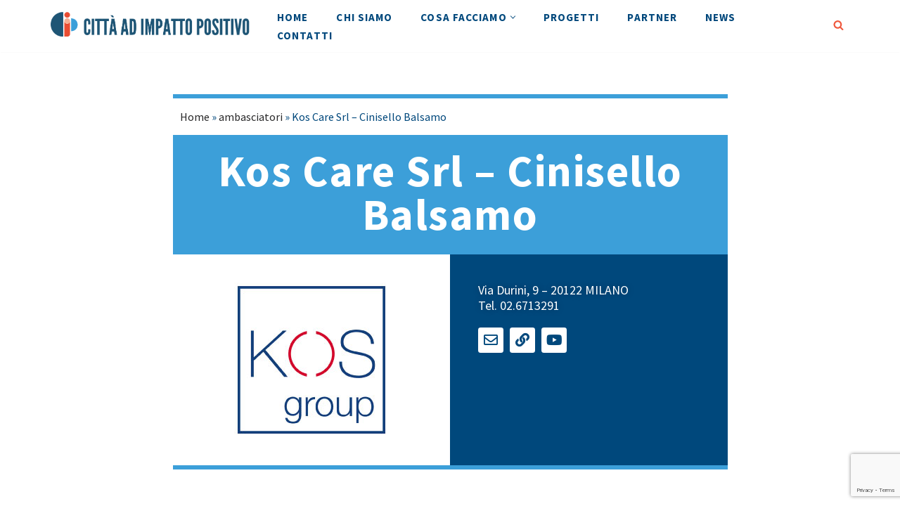

--- FILE ---
content_type: text/html; charset=UTF-8
request_url: https://www.cittaadimpattopositivo.it/ambasciatori/kos-care-srl-cinisello-balsamo/
body_size: 23522
content:
<!DOCTYPE html>
<html lang="it-IT">

<head>
	
	<meta charset="UTF-8">
	<meta name="viewport" content="width=device-width, initial-scale=1, minimum-scale=1">
	<link rel="profile" href="http://gmpg.org/xfn/11">
		<meta name='robots' content='index, follow, max-image-preview:large, max-snippet:-1, max-video-preview:-1' />

	<!-- This site is optimized with the Yoast SEO plugin v26.8 - https://yoast.com/product/yoast-seo-wordpress/ -->
	<title>I nostri ambasciatori: Kos Care Srl - Cinisello Balsamo</title>
	<link rel="canonical" href="https://www.cittaadimpattopositivo.it/ambasciatori/kos-care-srl-cinisello-balsamo/" />
	<meta property="og:locale" content="it_IT" />
	<meta property="og:type" content="article" />
	<meta property="og:title" content="I nostri ambasciatori: Kos Care Srl - Cinisello Balsamo" />
	<meta property="og:url" content="https://www.cittaadimpattopositivo.it/ambasciatori/kos-care-srl-cinisello-balsamo/" />
	<meta property="og:site_name" content="Città ad Impatto Positivo" />
	<meta property="article:modified_time" content="2025-07-30T09:58:09+00:00" />
	<meta name="twitter:card" content="summary_large_image" />
	<script type="application/ld+json" class="yoast-schema-graph">{"@context":"https://schema.org","@graph":[{"@type":"WebPage","@id":"https://www.cittaadimpattopositivo.it/ambasciatori/kos-care-srl-cinisello-balsamo/","url":"https://www.cittaadimpattopositivo.it/ambasciatori/kos-care-srl-cinisello-balsamo/","name":"I nostri ambasciatori: Kos Care Srl - Cinisello Balsamo","isPartOf":{"@id":"https://www.cittaadimpattopositivo.it/#website"},"datePublished":"2024-03-08T15:44:03+00:00","dateModified":"2025-07-30T09:58:09+00:00","breadcrumb":{"@id":"https://www.cittaadimpattopositivo.it/ambasciatori/kos-care-srl-cinisello-balsamo/#breadcrumb"},"inLanguage":"it-IT","potentialAction":[{"@type":"ReadAction","target":["https://www.cittaadimpattopositivo.it/ambasciatori/kos-care-srl-cinisello-balsamo/"]}]},{"@type":"BreadcrumbList","@id":"https://www.cittaadimpattopositivo.it/ambasciatori/kos-care-srl-cinisello-balsamo/#breadcrumb","itemListElement":[{"@type":"ListItem","position":1,"name":"Home","item":"https://www.cittaadimpattopositivo.it/"},{"@type":"ListItem","position":2,"name":"ambasciatori","item":"https://www.cittaadimpattopositivo.it/ambasciatori/"},{"@type":"ListItem","position":3,"name":"Kos Care Srl &#8211; Cinisello Balsamo"}]},{"@type":"WebSite","@id":"https://www.cittaadimpattopositivo.it/#website","url":"https://www.cittaadimpattopositivo.it/","name":"Città ad Impatto Positivo","description":"","publisher":{"@id":"https://www.cittaadimpattopositivo.it/#organization"},"potentialAction":[{"@type":"SearchAction","target":{"@type":"EntryPoint","urlTemplate":"https://www.cittaadimpattopositivo.it/?s={search_term_string}"},"query-input":{"@type":"PropertyValueSpecification","valueRequired":true,"valueName":"search_term_string"}}],"inLanguage":"it-IT"},{"@type":"Organization","@id":"https://www.cittaadimpattopositivo.it/#organization","name":"Città ad Impatto Positivo","url":"https://www.cittaadimpattopositivo.it/","logo":{"@type":"ImageObject","inLanguage":"it-IT","@id":"https://www.cittaadimpattopositivo.it/#/schema/logo/image/","url":"https://www.cittaadimpattopositivo.it/wp-content/uploads/2021/09/cropped-cittaaimpattopositivo_logo-scritta7.png","contentUrl":"https://www.cittaadimpattopositivo.it/wp-content/uploads/2021/09/cropped-cittaaimpattopositivo_logo-scritta7.png","width":865,"height":113,"caption":"Città ad Impatto Positivo"},"image":{"@id":"https://www.cittaadimpattopositivo.it/#/schema/logo/image/"}}]}</script>
	<!-- / Yoast SEO plugin. -->


<script type='application/javascript'  id='pys-version-script'>console.log('PixelYourSite Free version 11.1.5.2');</script>
<link rel='dns-prefetch' href='//cdn.jsdelivr.net' />
<link rel='dns-prefetch' href='//fonts.googleapis.com' />
<link rel="alternate" title="oEmbed (JSON)" type="application/json+oembed" href="https://www.cittaadimpattopositivo.it/wp-json/oembed/1.0/embed?url=https%3A%2F%2Fwww.cittaadimpattopositivo.it%2Fambasciatori%2Fkos-care-srl-cinisello-balsamo%2F" />
<link rel="alternate" title="oEmbed (XML)" type="text/xml+oembed" href="https://www.cittaadimpattopositivo.it/wp-json/oembed/1.0/embed?url=https%3A%2F%2Fwww.cittaadimpattopositivo.it%2Fambasciatori%2Fkos-care-srl-cinisello-balsamo%2F&#038;format=xml" />
<style id='wp-img-auto-sizes-contain-inline-css'>
img:is([sizes=auto i],[sizes^="auto," i]){contain-intrinsic-size:3000px 1500px}
/*# sourceURL=wp-img-auto-sizes-contain-inline-css */
</style>
<style id='wp-emoji-styles-inline-css'>

	img.wp-smiley, img.emoji {
		display: inline !important;
		border: none !important;
		box-shadow: none !important;
		height: 1em !important;
		width: 1em !important;
		margin: 0 0.07em !important;
		vertical-align: -0.1em !important;
		background: none !important;
		padding: 0 !important;
	}
/*# sourceURL=wp-emoji-styles-inline-css */
</style>
<link rel='stylesheet' id='wp-block-library-css' href='https://www.cittaadimpattopositivo.it/wp-includes/css/dist/block-library/style.min.css?ver=6.9' media='all' />
<style id='classic-theme-styles-inline-css'>
/*! This file is auto-generated */
.wp-block-button__link{color:#fff;background-color:#32373c;border-radius:9999px;box-shadow:none;text-decoration:none;padding:calc(.667em + 2px) calc(1.333em + 2px);font-size:1.125em}.wp-block-file__button{background:#32373c;color:#fff;text-decoration:none}
/*# sourceURL=/wp-includes/css/classic-themes.min.css */
</style>
<style id='qsm-quiz-style-inline-css'>


/*# sourceURL=https://www.cittaadimpattopositivo.it/wp-content/plugins/quiz-master-next/blocks/build/style-index.css */
</style>
<style id='global-styles-inline-css'>
:root{--wp--preset--aspect-ratio--square: 1;--wp--preset--aspect-ratio--4-3: 4/3;--wp--preset--aspect-ratio--3-4: 3/4;--wp--preset--aspect-ratio--3-2: 3/2;--wp--preset--aspect-ratio--2-3: 2/3;--wp--preset--aspect-ratio--16-9: 16/9;--wp--preset--aspect-ratio--9-16: 9/16;--wp--preset--color--black: #000000;--wp--preset--color--cyan-bluish-gray: #abb8c3;--wp--preset--color--white: #ffffff;--wp--preset--color--pale-pink: #f78da7;--wp--preset--color--vivid-red: #cf2e2e;--wp--preset--color--luminous-vivid-orange: #ff6900;--wp--preset--color--luminous-vivid-amber: #fcb900;--wp--preset--color--light-green-cyan: #7bdcb5;--wp--preset--color--vivid-green-cyan: #00d084;--wp--preset--color--pale-cyan-blue: #8ed1fc;--wp--preset--color--vivid-cyan-blue: #0693e3;--wp--preset--color--vivid-purple: #9b51e0;--wp--preset--color--neve-link-color: var(--nv-primary-accent);--wp--preset--color--neve-link-hover-color: var(--nv-secondary-accent);--wp--preset--color--nv-site-bg: var(--nv-site-bg);--wp--preset--color--nv-light-bg: var(--nv-light-bg);--wp--preset--color--nv-dark-bg: var(--nv-dark-bg);--wp--preset--color--neve-text-color: var(--nv-text-color);--wp--preset--color--nv-text-dark-bg: var(--nv-text-dark-bg);--wp--preset--color--nv-c-1: var(--nv-c-1);--wp--preset--color--nv-c-2: var(--nv-c-2);--wp--preset--gradient--vivid-cyan-blue-to-vivid-purple: linear-gradient(135deg,rgb(6,147,227) 0%,rgb(155,81,224) 100%);--wp--preset--gradient--light-green-cyan-to-vivid-green-cyan: linear-gradient(135deg,rgb(122,220,180) 0%,rgb(0,208,130) 100%);--wp--preset--gradient--luminous-vivid-amber-to-luminous-vivid-orange: linear-gradient(135deg,rgb(252,185,0) 0%,rgb(255,105,0) 100%);--wp--preset--gradient--luminous-vivid-orange-to-vivid-red: linear-gradient(135deg,rgb(255,105,0) 0%,rgb(207,46,46) 100%);--wp--preset--gradient--very-light-gray-to-cyan-bluish-gray: linear-gradient(135deg,rgb(238,238,238) 0%,rgb(169,184,195) 100%);--wp--preset--gradient--cool-to-warm-spectrum: linear-gradient(135deg,rgb(74,234,220) 0%,rgb(151,120,209) 20%,rgb(207,42,186) 40%,rgb(238,44,130) 60%,rgb(251,105,98) 80%,rgb(254,248,76) 100%);--wp--preset--gradient--blush-light-purple: linear-gradient(135deg,rgb(255,206,236) 0%,rgb(152,150,240) 100%);--wp--preset--gradient--blush-bordeaux: linear-gradient(135deg,rgb(254,205,165) 0%,rgb(254,45,45) 50%,rgb(107,0,62) 100%);--wp--preset--gradient--luminous-dusk: linear-gradient(135deg,rgb(255,203,112) 0%,rgb(199,81,192) 50%,rgb(65,88,208) 100%);--wp--preset--gradient--pale-ocean: linear-gradient(135deg,rgb(255,245,203) 0%,rgb(182,227,212) 50%,rgb(51,167,181) 100%);--wp--preset--gradient--electric-grass: linear-gradient(135deg,rgb(202,248,128) 0%,rgb(113,206,126) 100%);--wp--preset--gradient--midnight: linear-gradient(135deg,rgb(2,3,129) 0%,rgb(40,116,252) 100%);--wp--preset--font-size--small: 13px;--wp--preset--font-size--medium: 20px;--wp--preset--font-size--large: 36px;--wp--preset--font-size--x-large: 42px;--wp--preset--spacing--20: 0.44rem;--wp--preset--spacing--30: 0.67rem;--wp--preset--spacing--40: 1rem;--wp--preset--spacing--50: 1.5rem;--wp--preset--spacing--60: 2.25rem;--wp--preset--spacing--70: 3.38rem;--wp--preset--spacing--80: 5.06rem;--wp--preset--shadow--natural: 6px 6px 9px rgba(0, 0, 0, 0.2);--wp--preset--shadow--deep: 12px 12px 50px rgba(0, 0, 0, 0.4);--wp--preset--shadow--sharp: 6px 6px 0px rgba(0, 0, 0, 0.2);--wp--preset--shadow--outlined: 6px 6px 0px -3px rgb(255, 255, 255), 6px 6px rgb(0, 0, 0);--wp--preset--shadow--crisp: 6px 6px 0px rgb(0, 0, 0);}:where(.is-layout-flex){gap: 0.5em;}:where(.is-layout-grid){gap: 0.5em;}body .is-layout-flex{display: flex;}.is-layout-flex{flex-wrap: wrap;align-items: center;}.is-layout-flex > :is(*, div){margin: 0;}body .is-layout-grid{display: grid;}.is-layout-grid > :is(*, div){margin: 0;}:where(.wp-block-columns.is-layout-flex){gap: 2em;}:where(.wp-block-columns.is-layout-grid){gap: 2em;}:where(.wp-block-post-template.is-layout-flex){gap: 1.25em;}:where(.wp-block-post-template.is-layout-grid){gap: 1.25em;}.has-black-color{color: var(--wp--preset--color--black) !important;}.has-cyan-bluish-gray-color{color: var(--wp--preset--color--cyan-bluish-gray) !important;}.has-white-color{color: var(--wp--preset--color--white) !important;}.has-pale-pink-color{color: var(--wp--preset--color--pale-pink) !important;}.has-vivid-red-color{color: var(--wp--preset--color--vivid-red) !important;}.has-luminous-vivid-orange-color{color: var(--wp--preset--color--luminous-vivid-orange) !important;}.has-luminous-vivid-amber-color{color: var(--wp--preset--color--luminous-vivid-amber) !important;}.has-light-green-cyan-color{color: var(--wp--preset--color--light-green-cyan) !important;}.has-vivid-green-cyan-color{color: var(--wp--preset--color--vivid-green-cyan) !important;}.has-pale-cyan-blue-color{color: var(--wp--preset--color--pale-cyan-blue) !important;}.has-vivid-cyan-blue-color{color: var(--wp--preset--color--vivid-cyan-blue) !important;}.has-vivid-purple-color{color: var(--wp--preset--color--vivid-purple) !important;}.has-neve-link-color-color{color: var(--wp--preset--color--neve-link-color) !important;}.has-neve-link-hover-color-color{color: var(--wp--preset--color--neve-link-hover-color) !important;}.has-nv-site-bg-color{color: var(--wp--preset--color--nv-site-bg) !important;}.has-nv-light-bg-color{color: var(--wp--preset--color--nv-light-bg) !important;}.has-nv-dark-bg-color{color: var(--wp--preset--color--nv-dark-bg) !important;}.has-neve-text-color-color{color: var(--wp--preset--color--neve-text-color) !important;}.has-nv-text-dark-bg-color{color: var(--wp--preset--color--nv-text-dark-bg) !important;}.has-nv-c-1-color{color: var(--wp--preset--color--nv-c-1) !important;}.has-nv-c-2-color{color: var(--wp--preset--color--nv-c-2) !important;}.has-black-background-color{background-color: var(--wp--preset--color--black) !important;}.has-cyan-bluish-gray-background-color{background-color: var(--wp--preset--color--cyan-bluish-gray) !important;}.has-white-background-color{background-color: var(--wp--preset--color--white) !important;}.has-pale-pink-background-color{background-color: var(--wp--preset--color--pale-pink) !important;}.has-vivid-red-background-color{background-color: var(--wp--preset--color--vivid-red) !important;}.has-luminous-vivid-orange-background-color{background-color: var(--wp--preset--color--luminous-vivid-orange) !important;}.has-luminous-vivid-amber-background-color{background-color: var(--wp--preset--color--luminous-vivid-amber) !important;}.has-light-green-cyan-background-color{background-color: var(--wp--preset--color--light-green-cyan) !important;}.has-vivid-green-cyan-background-color{background-color: var(--wp--preset--color--vivid-green-cyan) !important;}.has-pale-cyan-blue-background-color{background-color: var(--wp--preset--color--pale-cyan-blue) !important;}.has-vivid-cyan-blue-background-color{background-color: var(--wp--preset--color--vivid-cyan-blue) !important;}.has-vivid-purple-background-color{background-color: var(--wp--preset--color--vivid-purple) !important;}.has-neve-link-color-background-color{background-color: var(--wp--preset--color--neve-link-color) !important;}.has-neve-link-hover-color-background-color{background-color: var(--wp--preset--color--neve-link-hover-color) !important;}.has-nv-site-bg-background-color{background-color: var(--wp--preset--color--nv-site-bg) !important;}.has-nv-light-bg-background-color{background-color: var(--wp--preset--color--nv-light-bg) !important;}.has-nv-dark-bg-background-color{background-color: var(--wp--preset--color--nv-dark-bg) !important;}.has-neve-text-color-background-color{background-color: var(--wp--preset--color--neve-text-color) !important;}.has-nv-text-dark-bg-background-color{background-color: var(--wp--preset--color--nv-text-dark-bg) !important;}.has-nv-c-1-background-color{background-color: var(--wp--preset--color--nv-c-1) !important;}.has-nv-c-2-background-color{background-color: var(--wp--preset--color--nv-c-2) !important;}.has-black-border-color{border-color: var(--wp--preset--color--black) !important;}.has-cyan-bluish-gray-border-color{border-color: var(--wp--preset--color--cyan-bluish-gray) !important;}.has-white-border-color{border-color: var(--wp--preset--color--white) !important;}.has-pale-pink-border-color{border-color: var(--wp--preset--color--pale-pink) !important;}.has-vivid-red-border-color{border-color: var(--wp--preset--color--vivid-red) !important;}.has-luminous-vivid-orange-border-color{border-color: var(--wp--preset--color--luminous-vivid-orange) !important;}.has-luminous-vivid-amber-border-color{border-color: var(--wp--preset--color--luminous-vivid-amber) !important;}.has-light-green-cyan-border-color{border-color: var(--wp--preset--color--light-green-cyan) !important;}.has-vivid-green-cyan-border-color{border-color: var(--wp--preset--color--vivid-green-cyan) !important;}.has-pale-cyan-blue-border-color{border-color: var(--wp--preset--color--pale-cyan-blue) !important;}.has-vivid-cyan-blue-border-color{border-color: var(--wp--preset--color--vivid-cyan-blue) !important;}.has-vivid-purple-border-color{border-color: var(--wp--preset--color--vivid-purple) !important;}.has-neve-link-color-border-color{border-color: var(--wp--preset--color--neve-link-color) !important;}.has-neve-link-hover-color-border-color{border-color: var(--wp--preset--color--neve-link-hover-color) !important;}.has-nv-site-bg-border-color{border-color: var(--wp--preset--color--nv-site-bg) !important;}.has-nv-light-bg-border-color{border-color: var(--wp--preset--color--nv-light-bg) !important;}.has-nv-dark-bg-border-color{border-color: var(--wp--preset--color--nv-dark-bg) !important;}.has-neve-text-color-border-color{border-color: var(--wp--preset--color--neve-text-color) !important;}.has-nv-text-dark-bg-border-color{border-color: var(--wp--preset--color--nv-text-dark-bg) !important;}.has-nv-c-1-border-color{border-color: var(--wp--preset--color--nv-c-1) !important;}.has-nv-c-2-border-color{border-color: var(--wp--preset--color--nv-c-2) !important;}.has-vivid-cyan-blue-to-vivid-purple-gradient-background{background: var(--wp--preset--gradient--vivid-cyan-blue-to-vivid-purple) !important;}.has-light-green-cyan-to-vivid-green-cyan-gradient-background{background: var(--wp--preset--gradient--light-green-cyan-to-vivid-green-cyan) !important;}.has-luminous-vivid-amber-to-luminous-vivid-orange-gradient-background{background: var(--wp--preset--gradient--luminous-vivid-amber-to-luminous-vivid-orange) !important;}.has-luminous-vivid-orange-to-vivid-red-gradient-background{background: var(--wp--preset--gradient--luminous-vivid-orange-to-vivid-red) !important;}.has-very-light-gray-to-cyan-bluish-gray-gradient-background{background: var(--wp--preset--gradient--very-light-gray-to-cyan-bluish-gray) !important;}.has-cool-to-warm-spectrum-gradient-background{background: var(--wp--preset--gradient--cool-to-warm-spectrum) !important;}.has-blush-light-purple-gradient-background{background: var(--wp--preset--gradient--blush-light-purple) !important;}.has-blush-bordeaux-gradient-background{background: var(--wp--preset--gradient--blush-bordeaux) !important;}.has-luminous-dusk-gradient-background{background: var(--wp--preset--gradient--luminous-dusk) !important;}.has-pale-ocean-gradient-background{background: var(--wp--preset--gradient--pale-ocean) !important;}.has-electric-grass-gradient-background{background: var(--wp--preset--gradient--electric-grass) !important;}.has-midnight-gradient-background{background: var(--wp--preset--gradient--midnight) !important;}.has-small-font-size{font-size: var(--wp--preset--font-size--small) !important;}.has-medium-font-size{font-size: var(--wp--preset--font-size--medium) !important;}.has-large-font-size{font-size: var(--wp--preset--font-size--large) !important;}.has-x-large-font-size{font-size: var(--wp--preset--font-size--x-large) !important;}
:where(.wp-block-post-template.is-layout-flex){gap: 1.25em;}:where(.wp-block-post-template.is-layout-grid){gap: 1.25em;}
:where(.wp-block-term-template.is-layout-flex){gap: 1.25em;}:where(.wp-block-term-template.is-layout-grid){gap: 1.25em;}
:where(.wp-block-columns.is-layout-flex){gap: 2em;}:where(.wp-block-columns.is-layout-grid){gap: 2em;}
:root :where(.wp-block-pullquote){font-size: 1.5em;line-height: 1.6;}
/*# sourceURL=global-styles-inline-css */
</style>
<link rel='stylesheet' id='dashicons-css' href='https://www.cittaadimpattopositivo.it/wp-includes/css/dashicons.min.css?ver=6.9' media='all' />
<link rel='stylesheet' id='admin-bar-css' href='https://www.cittaadimpattopositivo.it/wp-includes/css/admin-bar.min.css?ver=6.9' media='all' />
<style id='admin-bar-inline-css'>

    /* Hide CanvasJS credits for P404 charts specifically */
    #p404RedirectChart .canvasjs-chart-credit {
        display: none !important;
    }
    
    #p404RedirectChart canvas {
        border-radius: 6px;
    }

    .p404-redirect-adminbar-weekly-title {
        font-weight: bold;
        font-size: 14px;
        color: #fff;
        margin-bottom: 6px;
    }

    #wpadminbar #wp-admin-bar-p404_free_top_button .ab-icon:before {
        content: "\f103";
        color: #dc3545;
        top: 3px;
    }
    
    #wp-admin-bar-p404_free_top_button .ab-item {
        min-width: 80px !important;
        padding: 0px !important;
    }
    
    /* Ensure proper positioning and z-index for P404 dropdown */
    .p404-redirect-adminbar-dropdown-wrap { 
        min-width: 0; 
        padding: 0;
        position: static !important;
    }
    
    #wpadminbar #wp-admin-bar-p404_free_top_button_dropdown {
        position: static !important;
    }
    
    #wpadminbar #wp-admin-bar-p404_free_top_button_dropdown .ab-item {
        padding: 0 !important;
        margin: 0 !important;
    }
    
    .p404-redirect-dropdown-container {
        min-width: 340px;
        padding: 18px 18px 12px 18px;
        background: #23282d !important;
        color: #fff;
        border-radius: 12px;
        box-shadow: 0 8px 32px rgba(0,0,0,0.25);
        margin-top: 10px;
        position: relative !important;
        z-index: 999999 !important;
        display: block !important;
        border: 1px solid #444;
    }
    
    /* Ensure P404 dropdown appears on hover */
    #wpadminbar #wp-admin-bar-p404_free_top_button .p404-redirect-dropdown-container { 
        display: none !important;
    }
    
    #wpadminbar #wp-admin-bar-p404_free_top_button:hover .p404-redirect-dropdown-container { 
        display: block !important;
    }
    
    #wpadminbar #wp-admin-bar-p404_free_top_button:hover #wp-admin-bar-p404_free_top_button_dropdown .p404-redirect-dropdown-container {
        display: block !important;
    }
    
    .p404-redirect-card {
        background: #2c3338;
        border-radius: 8px;
        padding: 18px 18px 12px 18px;
        box-shadow: 0 2px 8px rgba(0,0,0,0.07);
        display: flex;
        flex-direction: column;
        align-items: flex-start;
        border: 1px solid #444;
    }
    
    .p404-redirect-btn {
        display: inline-block;
        background: #dc3545;
        color: #fff !important;
        font-weight: bold;
        padding: 5px 22px;
        border-radius: 8px;
        text-decoration: none;
        font-size: 17px;
        transition: background 0.2s, box-shadow 0.2s;
        margin-top: 8px;
        box-shadow: 0 2px 8px rgba(220,53,69,0.15);
        text-align: center;
        line-height: 1.6;
    }
    
    .p404-redirect-btn:hover {
        background: #c82333;
        color: #fff !important;
        box-shadow: 0 4px 16px rgba(220,53,69,0.25);
    }
    
    /* Prevent conflicts with other admin bar dropdowns */
    #wpadminbar .ab-top-menu > li:hover > .ab-item,
    #wpadminbar .ab-top-menu > li.hover > .ab-item {
        z-index: auto;
    }
    
    #wpadminbar #wp-admin-bar-p404_free_top_button:hover > .ab-item {
        z-index: 999998 !important;
    }
    
#wpadminbar{z-index:100001;}
/*# sourceURL=admin-bar-inline-css */
</style>
<link rel='stylesheet' id='contact-form-7-css' href='https://www.cittaadimpattopositivo.it/wp-content/plugins/contact-form-7/includes/css/styles.css?ver=6.1.4' media='all' />
<link rel='stylesheet' id='wordpress-gdpr-css' href='https://www.cittaadimpattopositivo.it/wp-content/plugins/wordpress-gdpr/public/css/wordpress-gdpr-public.css?ver=1.9.22' media='all' />
<link rel='stylesheet' id='font-awesome-css' href='https://www.cittaadimpattopositivo.it/wp-content/plugins/elementor/assets/lib/font-awesome/css/font-awesome.min.css?ver=4.7.0' media='all' />
<link rel='stylesheet' id='select2-css-css' href='https://cdn.jsdelivr.net/npm/select2@4.1.0-rc.0/dist/css/select2.min.css?ver=4.1.0-rc.0' media='all' />
<link rel='stylesheet' id='neve-style-css' href='https://www.cittaadimpattopositivo.it/wp-content/themes/neve/style-main-new.min.css?ver=4.2.2' media='all' />
<style id='neve-style-inline-css'>
.is-menu-sidebar .header-menu-sidebar { visibility: visible; }.is-menu-sidebar.menu_sidebar_slide_left .header-menu-sidebar { transform: translate3d(0, 0, 0); left: 0; }.is-menu-sidebar.menu_sidebar_slide_right .header-menu-sidebar { transform: translate3d(0, 0, 0); right: 0; }.is-menu-sidebar.menu_sidebar_pull_right .header-menu-sidebar, .is-menu-sidebar.menu_sidebar_pull_left .header-menu-sidebar { transform: translateX(0); }.is-menu-sidebar.menu_sidebar_dropdown .header-menu-sidebar { height: auto; }.is-menu-sidebar.menu_sidebar_dropdown .header-menu-sidebar-inner { max-height: 400px; padding: 20px 0; }.is-menu-sidebar.menu_sidebar_full_canvas .header-menu-sidebar { opacity: 1; }.header-menu-sidebar .menu-item-nav-search:not(.floating) { pointer-events: none; }.header-menu-sidebar .menu-item-nav-search .is-menu-sidebar { pointer-events: unset; }
.nv-meta-list li.meta:not(:last-child):after { content:"/" }.nv-meta-list .no-mobile{
			display:none;
		}.nv-meta-list li.last::after{
			content: ""!important;
		}@media (min-width: 769px) {
			.nv-meta-list .no-mobile {
				display: inline-block;
			}
			.nv-meta-list li.last:not(:last-child)::after {
		 		content: "/" !important;
			}
		}
.nav-ul li .caret svg, .nav-ul li .caret img{width:var(--smiconsize, 0.5em);height:var(--smiconsize, 0.5em);}.nav-ul .sub-menu li {border-style: var(--itembstyle);}
 :root{ --container: 748px;--postwidth:100%; --primarybtnbg: var(--nv-c-2); --secondarybtnbg: var(--nv-text-dark-bg); --primarybtnhoverbg: var(--nv-c-2); --secondarybtnhoverbg: var(--nv-site-bg); --primarybtncolor: var(--nv-site-bg); --secondarybtncolor: var(--nv-c-2); --primarybtnhovercolor: var(--nv-secondary-accent); --secondarybtnhovercolor: var(--nv-secondary-accent);--primarybtnborderradius:1px;--secondarybtnborderradius:1px;--secondarybtnborderwidth:2px;--btnpadding:16px 35px;--primarybtnpadding:16px 35px;--secondarybtnpadding:calc(16px - 2px) calc(35px - 2px); --btnfs: 14px; --btnlineheight: 1.6em; --btnletterspacing: 0px; --btnfontweight: 700; --bodyfontfamily: "Source Sans Pro"; --bodyfontsize: 15px; --bodylineheight: 1.6em; --bodyletterspacing: 0px; --bodyfontweight: 400; --bodytexttransform: none; --headingsfontfamily: "Source Sans Pro"; --h1fontsize: 39px; --h1fontweight: 700; --h1lineheight: 1.2em; --h1letterspacing: 0px; --h1texttransform: none; --h2fontsize: 30px; --h2fontweight: 700; --h2lineheight: 1.3em; --h2letterspacing: 0px; --h2texttransform: none; --h3fontsize: 20px; --h3fontweight: 600; --h3lineheight: 1.3em; --h3letterspacing: 0px; --h3texttransform: none; --h4fontsize: 16px; --h4fontweight: 600; --h4lineheight: 1.3em; --h4letterspacing: 0px; --h4texttransform: none; --h5fontsize: 14px; --h5fontweight: 600; --h5lineheight: 1.3em; --h5letterspacing: 0px; --h5texttransform: none; --h6fontsize: 14px; --h6fontweight: 600; --h6lineheight: 1.3em; --h6letterspacing: 0px; --h6texttransform: none;--formfieldborderwidth:2px;--formfieldborderradius:3px; --formfieldbgcolor: var(--nv-site-bg); --formfieldbordercolor: #dddddd; --formfieldcolor: var(--nv-text-color);--formfieldpadding:10px 12px; } .nv-index-posts{ --borderradius:0px; } .single-post-container .alignfull > [class*="__inner-container"], .single-post-container .alignwide > [class*="__inner-container"]{ max-width:718px } .nv-meta-list{ --avatarsize: 20px; } .single .nv-meta-list{ --avatarsize: 20px; } .nv-post-cover{ --height: 250px;--padding:40px 15px;--justify: flex-start; --textalign: left; --valign: center; } .nv-post-cover .nv-title-meta-wrap, .nv-page-title-wrap, .entry-header{ --textalign: left; } .nv-is-boxed.nv-title-meta-wrap{ --padding:40px 15px; --bgcolor: var(--nv-dark-bg); } .nv-overlay{ --opacity: 50; --blendmode: normal; } .nv-is-boxed.nv-comments-wrap{ --padding:20px; } .nv-is-boxed.comment-respond{ --padding:20px; } .single:not(.single-product), .page{ --c-vspace:0 0 0 0;; } .scroll-to-top{ --color: var(--nv-text-dark-bg);--padding:8px 10px; --borderradius: 3px; --bgcolor: var(--nv-primary-accent); --hovercolor: var(--nv-text-dark-bg); --hoverbgcolor: var(--nv-primary-accent);--size:16px; } .global-styled{ --bgcolor: var(--nv-site-bg); } .header-top{ --rowbcolor: var(--nv-light-bg); --color: var(--nv-text-color); --bgcolor: var(--nv-site-bg); } .header-main{ --rowbcolor: var(--nv-light-bg); --color: var(--nv-text-color); --bgcolor: var(--nv-site-bg); } .header-bottom{ --rowbcolor: var(--nv-light-bg); --color: var(--nv-text-color); --bgcolor: var(--nv-site-bg); } .header-menu-sidebar-bg{ --justify: flex-start; --textalign: left;--flexg: 1;--wrapdropdownwidth: auto; --color: var(--nv-text-color); --bgcolor: var(--nv-site-bg); } .header-menu-sidebar{ width: 360px; } .builder-item--logo{ --maxwidth: 181px; --fs: 24px;--padding:10px 0;--margin:0; --textalign: left;--justify: flex-start; } .builder-item--nav-icon,.header-menu-sidebar .close-sidebar-panel .navbar-toggle{ --color: var(--nv-text-color);--borderradius:3px;--borderwidth:0; } .builder-item--nav-icon{ --label-margin:0 5px 0 0;;--padding:10px 15px 7px 15px;;--margin:0; } .builder-item--primary-menu{ --color: var(--nv-secondary-accent); --hovercolor: var(--nv-primary-accent); --hovertextcolor: var(--nv-text-color); --activecolor: var(--nv-c-2); --spacing: 20px; --height: 25px; --smiconsize: 7px;--padding:0;--margin:0; --fontfamily: "Source Sans Pro"; --fontsize: 1em; --lineheight: 1.6em; --letterspacing: 0px; --fontweight: 700; --texttransform: uppercase; --iconsize: 1em; } .builder-item--primary-menu .sub-menu{ --bstyle: none; --itembstyle: none; } .hfg-is-group.has-primary-menu .inherit-ff{ --inheritedff: Source Sans Pro; --inheritedfw: 700; } .builder-item--header_search{ --height: 45px;--formfieldborderwidth:2px;--formfieldborderradius:2px; --formfieldbordercolor: var(--nv-primary-accent); --formfieldcolor: var(--nv-primary-accent);--padding:0;--margin:0; } .builder-item--header_search_responsive{ --iconsize: 15px; --color: var(--nv-c-2); --hovercolor: var(--nv-light-bg); --formfieldfontsize: 14px;--formfieldborderwidth:1px;--formfieldborderradius:2px; --formfieldbgcolor: var(--nv-light-bg); --formfieldbordercolor: var(--nv-secondary-accent); --formfieldcolor: var(--nv-secondary-accent); --height: 40px;--padding:0 10px;--margin:0; } .builder-item--logo_2{ --maxwidth: 218px; --fs: 24px;--padding:10px 0;--margin:0; --textalign: center;--justify: center; } .footer-top-inner .row{ grid-template-columns:1fr 1fr 1fr; --valign: flex-start; } .footer-top{ --rowbcolor: var(--nv-light-bg); --color: var(--nv-text-color); --bgcolor: var(--nv-site-bg); } .footer-main-inner .row{ grid-template-columns:1fr 1fr 1fr; --valign: flex-start; } .footer-main{ --rowbcolor: var(--nv-light-bg); --color: var(--nv-text-color); --bgcolor: var(--nv-site-bg); } .footer-bottom-inner .row{ grid-template-columns:1fr; --valign: flex-start; } .footer-bottom{ --rowbcolor: var(--nv-light-bg); --color: var(--nv-primary-accent); --bgcolor: var(--nv-dark-bg); } .builder-item--footer_copyright{ --color: var(--nv-primary-accent);--padding:0;--margin:0; --fontsize: 1em; --lineheight: 1.6; --letterspacing: 0px; --fontweight: 500; --texttransform: none; --iconsize: 1em; --textalign: left;--justify: flex-start; } .page_header-top{ --rowbcolor: var(--nv-light-bg); --color: var(--nv-text-color); --bgcolor: var(--nv-site-bg); } .page_header-bottom{ --rowbcolor: var(--nv-light-bg); --color: var(--nv-text-color); --bgcolor: var(--nv-site-bg); } @media(min-width: 576px){ :root{ --container: 992px;--postwidth:50%;--btnpadding:16px 35px;--primarybtnpadding:16px 35px;--secondarybtnpadding:calc(16px - 2px) calc(35px - 2px); --btnfs: 14px; --btnlineheight: 1.6em; --btnletterspacing: 0px; --bodyfontsize: 16px; --bodylineheight: 1.6em; --bodyletterspacing: 0px; --h1fontsize: 55px; --h1lineheight: 1.3em; --h1letterspacing: 0px; --h2fontsize: 35px; --h2lineheight: 1.3em; --h2letterspacing: 0px; --h3fontsize: 20px; --h3lineheight: 1.3em; --h3letterspacing: 0px; --h4fontsize: 16px; --h4lineheight: 1.3em; --h4letterspacing: 0px; --h5fontsize: 14px; --h5lineheight: 1.3em; --h5letterspacing: 0px; --h6fontsize: 14px; --h6lineheight: 1.3em; --h6letterspacing: 0px; } .single-post-container .alignfull > [class*="__inner-container"], .single-post-container .alignwide > [class*="__inner-container"]{ max-width:962px } .nv-meta-list{ --avatarsize: 20px; } .single .nv-meta-list{ --avatarsize: 20px; } .nv-post-cover{ --height: 320px;--padding:60px 30px;--justify: flex-start; --textalign: left; --valign: center; } .nv-post-cover .nv-title-meta-wrap, .nv-page-title-wrap, .entry-header{ --textalign: left; } .nv-is-boxed.nv-title-meta-wrap{ --padding:60px 30px; } .nv-is-boxed.nv-comments-wrap{ --padding:30px; } .nv-is-boxed.comment-respond{ --padding:30px; } .single:not(.single-product), .page{ --c-vspace:0 0 0 0;; } .scroll-to-top{ --padding:8px 10px;--size:16px; } .header-menu-sidebar-bg{ --justify: flex-start; --textalign: left;--flexg: 1;--wrapdropdownwidth: auto; } .header-menu-sidebar{ width: 360px; } .builder-item--logo{ --maxwidth: 32px; --fs: 24px;--padding:10px 0;--margin:0; --textalign: left;--justify: flex-start; } .builder-item--nav-icon{ --label-margin:0 5px 0 0;;--padding:10px 15px;--margin:0; } .builder-item--primary-menu{ --spacing: 20px; --height: 25px; --smiconsize: 7px;--padding:0;--margin:0; --fontsize: 1em; --lineheight: 1.6em; --letterspacing: 0px; --iconsize: 1em; } .builder-item--header_search{ --height: 40px;--formfieldborderwidth:1px;--formfieldborderradius:2px;--padding:0;--margin:0; } .builder-item--header_search_responsive{ --formfieldfontsize: 14px;--formfieldborderwidth:1px;--formfieldborderradius:2px; --height: 40px;--padding:0 10px;--margin:0; } .builder-item--logo_2{ --maxwidth: 120px; --fs: 24px;--padding:10px 0;--margin:0; --textalign: left;--justify: flex-start; } .builder-item--footer_copyright{ --padding:0;--margin:0; --fontsize: 1em; --lineheight: 1.6; --letterspacing: 0px; --iconsize: 1em; --textalign: left;--justify: flex-start; } }@media(min-width: 960px){ :root{ --container: 1170px;--postwidth:33.333333333333%;--btnpadding:16px 35px;--primarybtnpadding:16px 35px;--secondarybtnpadding:calc(16px - 2px) calc(35px - 2px); --btnfs: 17px; --btnlineheight: 1.6em; --btnletterspacing: 0.8px; --bodyfontsize: 19px; --bodylineheight: 1.7em; --bodyletterspacing: 0px; --h1fontsize: 3.3em; --h1lineheight: 1.6em; --h1letterspacing: 1.5px; --h2fontsize: 2.5em; --h2lineheight: 1.6em; --h2letterspacing: 0.6px; --h3fontsize: 1.3em; --h3lineheight: 1.6em; --h3letterspacing: 0.1px; --h4fontsize: 1.1em; --h4lineheight: 1em; --h4letterspacing: 0.7px; --h5fontsize: 16px; --h5lineheight: 1.3em; --h5letterspacing: 0px; --h6fontsize: 16px; --h6lineheight: 1.3em; --h6letterspacing: 0px; } body:not(.single):not(.archive):not(.blog):not(.search):not(.error404) .neve-main > .container .col, body.post-type-archive-course .neve-main > .container .col, body.post-type-archive-llms_membership .neve-main > .container .col{ max-width: 100%; } body:not(.single):not(.archive):not(.blog):not(.search):not(.error404) .nv-sidebar-wrap, body.post-type-archive-course .nv-sidebar-wrap, body.post-type-archive-llms_membership .nv-sidebar-wrap{ max-width: 0%; } .neve-main > .archive-container .nv-index-posts.col{ max-width: 100%; } .neve-main > .archive-container .nv-sidebar-wrap{ max-width: 0%; } .neve-main > .single-post-container .nv-single-post-wrap.col{ max-width: 70%; } .single-post-container .alignfull > [class*="__inner-container"], .single-post-container .alignwide > [class*="__inner-container"]{ max-width:789px } .container-fluid.single-post-container .alignfull > [class*="__inner-container"], .container-fluid.single-post-container .alignwide > [class*="__inner-container"]{ max-width:calc(70% + 15px) } .neve-main > .single-post-container .nv-sidebar-wrap{ max-width: 30%; } .nv-meta-list{ --avatarsize: 20px; } .single .nv-meta-list{ --avatarsize: 20px; } .nv-post-cover{ --height: 400px;--padding:60px 40px;--justify: flex-start; --textalign: left; --valign: center; } .nv-post-cover .nv-title-meta-wrap, .nv-page-title-wrap, .entry-header{ --textalign: left; } .nv-is-boxed.nv-title-meta-wrap{ --padding:60px 40px; } .nv-is-boxed.nv-comments-wrap{ --padding:40px; } .nv-is-boxed.comment-respond{ --padding:40px; } .single:not(.single-product), .page{ --c-vspace:0 0 0 0;; } .scroll-to-top{ --padding:8px 10px;--size:16px; } .header-main{ --height:74px; } .header-bottom{ --height:45px; } .header-menu-sidebar-bg{ --justify: flex-start; --textalign: left;--flexg: 1;--wrapdropdownwidth: auto; } .header-menu-sidebar{ width: 360px; } .builder-item--logo{ --maxwidth: 290px; --fs: 24px;--padding:6px 0 10px 0;;--margin:0; --textalign: left;--justify: flex-start; } .builder-item--nav-icon{ --label-margin:0 5px 0 0;;--padding:10px 15px;--margin:0; } .builder-item--primary-menu{ --spacing: 32px; --height: 26px; --smiconsize: 7px;--padding:0;--margin:0; --fontsize: 0.8em; --lineheight: 1.5em; --letterspacing: 1.1px; --iconsize: 0.8em; } .builder-item--header_search{ --height: 40px;--formfieldborderwidth:1px;--formfieldborderradius:2px;--padding:0;--margin:0; } .builder-item--header_search_responsive{ --formfieldfontsize: 27px;--formfieldborderwidth:4px;--formfieldborderradius:2px; --height: 58px;--padding:0 10px 4px 19px;;--margin:0; } .builder-item--logo_2{ --maxwidth: 120px; --fs: 24px;--padding:10px 0;--margin:0; --textalign: left;--justify: flex-start; } .footer-bottom{ --height:50px; } .builder-item--footer_copyright{ --padding:0;--margin:-10px 0 20px 0;; --fontsize: 1em; --lineheight: 1.6; --letterspacing: 0px; --iconsize: 1em; --textalign: left;--justify: flex-start; } }.nv-content-wrap .elementor a:not(.button):not(.wp-block-file__button){ text-decoration: none; }.scroll-to-top {right: 20px; border: none; position: fixed; bottom: 30px; display: none; opacity: 0; visibility: hidden; transition: opacity 0.3s ease-in-out, visibility 0.3s ease-in-out; align-items: center; justify-content: center; z-index: 999; } @supports (-webkit-overflow-scrolling: touch) { .scroll-to-top { bottom: 74px; } } .scroll-to-top.image { background-position: center; } .scroll-to-top .scroll-to-top-image { width: 100%; height: 100%; } .scroll-to-top .scroll-to-top-label { margin: 0; padding: 5px; } .scroll-to-top:hover { text-decoration: none; } .scroll-to-top.scroll-to-top-left {left: 20px; right: unset;} .scroll-to-top.scroll-show-mobile { display: flex; } @media (min-width: 960px) { .scroll-to-top { display: flex; } }.scroll-to-top { color: var(--color); padding: var(--padding); border-radius: var(--borderradius); background: var(--bgcolor); } .scroll-to-top:hover, .scroll-to-top:focus { color: var(--hovercolor); background: var(--hoverbgcolor); } .scroll-to-top-icon, .scroll-to-top.image .scroll-to-top-image { width: var(--size); height: var(--size); } .scroll-to-top-image { background-image: var(--bgimage); background-size: cover; }:root{--nv-primary-accent:#3c9fd9;--nv-secondary-accent:#00487c;--nv-site-bg:#ffffff;--nv-light-bg:#ededed;--nv-dark-bg:#14171c;--nv-text-color:#14171c;--nv-text-dark-bg:#ffffff;--nv-c-1:#92c140;--nv-c-2:#ef583d;--nv-fallback-ff:Arial, Helvetica, sans-serif;}
:root{--e-global-color-nvprimaryaccent:#3c9fd9;--e-global-color-nvsecondaryaccent:#00487c;--e-global-color-nvsitebg:#ffffff;--e-global-color-nvlightbg:#ededed;--e-global-color-nvdarkbg:#14171c;--e-global-color-nvtextcolor:#14171c;--e-global-color-nvtextdarkbg:#ffffff;--e-global-color-nvc1:#92c140;--e-global-color-nvc2:#ef583d;}
/*# sourceURL=neve-style-inline-css */
</style>
<link rel='stylesheet' id='neve-blog-pro-css' href='https://www.cittaadimpattopositivo.it/wp-content/plugins/neve-pro-addon/includes/modules/blog_pro/assets/style.min.css?ver=3.2.4' media='all' />
<link rel='stylesheet' id='elementor-frontend-css' href='https://www.cittaadimpattopositivo.it/wp-content/plugins/elementor/assets/css/frontend.min.css?ver=3.34.2' media='all' />
<style id='elementor-frontend-inline-css'>
.elementor-lightbox{z-index:100000 !important;}
/*# sourceURL=elementor-frontend-inline-css */
</style>
<link rel='stylesheet' id='widget-heading-css' href='https://www.cittaadimpattopositivo.it/wp-content/plugins/elementor/assets/css/widget-heading.min.css?ver=3.34.2' media='all' />
<link rel='stylesheet' id='widget-social-icons-css' href='https://www.cittaadimpattopositivo.it/wp-content/plugins/elementor/assets/css/widget-social-icons.min.css?ver=3.34.2' media='all' />
<link rel='stylesheet' id='e-apple-webkit-css' href='https://www.cittaadimpattopositivo.it/wp-content/plugins/elementor/assets/css/conditionals/apple-webkit.min.css?ver=3.34.2' media='all' />
<link rel='stylesheet' id='widget-nav-menu-css' href='https://www.cittaadimpattopositivo.it/wp-content/plugins/elementor-pro/assets/css/widget-nav-menu.min.css?ver=3.34.1' media='all' />
<link rel='stylesheet' id='widget-spacer-css' href='https://www.cittaadimpattopositivo.it/wp-content/plugins/elementor/assets/css/widget-spacer.min.css?ver=3.34.2' media='all' />
<link rel='stylesheet' id='widget-image-css' href='https://www.cittaadimpattopositivo.it/wp-content/plugins/elementor/assets/css/widget-image.min.css?ver=3.34.2' media='all' />
<link rel='stylesheet' id='widget-breadcrumbs-css' href='https://www.cittaadimpattopositivo.it/wp-content/plugins/elementor-pro/assets/css/widget-breadcrumbs.min.css?ver=3.34.1' media='all' />
<link rel='stylesheet' id='swiper-css' href='https://www.cittaadimpattopositivo.it/wp-content/plugins/elementor/assets/lib/swiper/v8/css/swiper.min.css?ver=8.4.5' media='all' />
<link rel='stylesheet' id='e-swiper-css' href='https://www.cittaadimpattopositivo.it/wp-content/plugins/elementor/assets/css/conditionals/e-swiper.min.css?ver=3.34.2' media='all' />
<link rel='stylesheet' id='widget-gallery-css' href='https://www.cittaadimpattopositivo.it/wp-content/plugins/elementor-pro/assets/css/widget-gallery.min.css?ver=3.34.1' media='all' />
<link rel='stylesheet' id='elementor-gallery-css' href='https://www.cittaadimpattopositivo.it/wp-content/plugins/elementor/assets/lib/e-gallery/css/e-gallery.min.css?ver=1.2.0' media='all' />
<link rel='stylesheet' id='e-transitions-css' href='https://www.cittaadimpattopositivo.it/wp-content/plugins/elementor-pro/assets/css/conditionals/transitions.min.css?ver=3.34.1' media='all' />
<link rel='stylesheet' id='elementor-icons-css' href='https://www.cittaadimpattopositivo.it/wp-content/plugins/elementor/assets/lib/eicons/css/elementor-icons.min.css?ver=5.46.0' media='all' />
<link rel='stylesheet' id='elementor-post-7-css' href='https://www.cittaadimpattopositivo.it/wp-content/uploads/elementor/css/post-7.css?ver=1769044996' media='all' />
<link rel='stylesheet' id='elementor-post-248-css' href='https://www.cittaadimpattopositivo.it/wp-content/uploads/elementor/css/post-248.css?ver=1769044996' media='all' />
<link rel='stylesheet' id='elementor-post-4585-css' href='https://www.cittaadimpattopositivo.it/wp-content/uploads/elementor/css/post-4585.css?ver=1769045001' media='all' />
<link rel='stylesheet' id='neve-child-style-css' href='https://www.cittaadimpattopositivo.it/wp-content/themes/neve-child-master/style.css?ver=4.2.2' media='all' />
<link rel='stylesheet' id='elementor-custom-widget-editor-css' href='https://www.cittaadimpattopositivo.it/wp-content/plugins/elementor-custom-widget-markeven/assets/css/editor.css?ver=6.9' media='all' />
<link rel='stylesheet' id='owl-carousel-style-css' href='https://www.cittaadimpattopositivo.it/wp-content/plugins/elementor-custom-widget-markeven//vendors/owl-carousel/owl.carousel.min.css?ver=1.00' media='all' />
<link rel='stylesheet' id='owl-carousel-theme-css' href='https://www.cittaadimpattopositivo.it/wp-content/plugins/elementor-custom-widget-markeven//vendors/owl-carousel/owl.theme.default.min.css?ver=1.00' media='all' />
<link rel='stylesheet' id='neve-google-font-source-sans-pro-css' href='//fonts.googleapis.com/css?family=Source+Sans+Pro%3A700%2C400%2C600%2C500&#038;display=swap&#038;ver=4.2.2' media='all' />
<link rel='stylesheet' id='ecs-styles-css' href='https://www.cittaadimpattopositivo.it/wp-content/plugins/ele-custom-skin/assets/css/ecs-style.css?ver=3.1.9' media='all' />
<link rel='stylesheet' id='elementor-post-1028-css' href='https://www.cittaadimpattopositivo.it/wp-content/uploads/elementor/css/post-1028.css?ver=1760964880' media='all' />
<link rel='stylesheet' id='elementor-post-1139-css' href='https://www.cittaadimpattopositivo.it/wp-content/uploads/elementor/css/post-1139.css?ver=1721296088' media='all' />
<link rel='stylesheet' id='elementor-post-1298-css' href='https://www.cittaadimpattopositivo.it/wp-content/uploads/elementor/css/post-1298.css?ver=1691047816' media='all' />
<link rel='stylesheet' id='elementor-post-4358-css' href='https://www.cittaadimpattopositivo.it/wp-content/uploads/elementor/css/post-4358.css?ver=1676565135' media='all' />
<link rel='stylesheet' id='elementor-post-12495-css' href='https://www.cittaadimpattopositivo.it/wp-content/uploads/elementor/css/post-12495.css?ver=1691051501' media='all' />
<link rel='stylesheet' id='elementor-icons-shared-0-css' href='https://www.cittaadimpattopositivo.it/wp-content/plugins/elementor/assets/lib/font-awesome/css/fontawesome.min.css?ver=5.15.3' media='all' />
<link rel='stylesheet' id='elementor-icons-fa-brands-css' href='https://www.cittaadimpattopositivo.it/wp-content/plugins/elementor/assets/lib/font-awesome/css/brands.min.css?ver=5.15.3' media='all' />
<link rel='stylesheet' id='elementor-icons-fa-regular-css' href='https://www.cittaadimpattopositivo.it/wp-content/plugins/elementor/assets/lib/font-awesome/css/regular.min.css?ver=5.15.3' media='all' />
<link rel='stylesheet' id='elementor-icons-fa-solid-css' href='https://www.cittaadimpattopositivo.it/wp-content/plugins/elementor/assets/lib/font-awesome/css/solid.min.css?ver=5.15.3' media='all' />
<script id="jquery-core-js-extra">
var pysFacebookRest = {"restApiUrl":"https://www.cittaadimpattopositivo.it/wp-json/pys-facebook/v1/event","debug":""};
//# sourceURL=jquery-core-js-extra
</script>
<script src="https://www.cittaadimpattopositivo.it/wp-includes/js/jquery/jquery.min.js?ver=3.7.1" id="jquery-core-js"></script>
<script src="https://www.cittaadimpattopositivo.it/wp-includes/js/jquery/jquery-migrate.min.js?ver=3.4.1" id="jquery-migrate-js"></script>
<script id="post_loadmore-js-extra">
var misha_loadmore_params = {"ajaxurl":"https://www.cittaadimpattopositivo.it/wp-admin/admin-ajax.php","posts":"{\"page\":0,\"ambasciatori\":\"kos-care-srl-cinisello-balsamo\",\"post_type\":\"ambasciatori\",\"name\":\"kos-care-srl-cinisello-balsamo\",\"error\":\"\",\"m\":\"\",\"p\":0,\"post_parent\":\"\",\"subpost\":\"\",\"subpost_id\":\"\",\"attachment\":\"\",\"attachment_id\":0,\"pagename\":\"\",\"page_id\":0,\"second\":\"\",\"minute\":\"\",\"hour\":\"\",\"day\":0,\"monthnum\":0,\"year\":0,\"w\":0,\"category_name\":\"\",\"tag\":\"\",\"cat\":\"\",\"tag_id\":\"\",\"author\":\"\",\"author_name\":\"\",\"feed\":\"\",\"tb\":\"\",\"paged\":0,\"meta_key\":\"\",\"meta_value\":\"\",\"preview\":\"\",\"s\":\"\",\"sentence\":\"\",\"title\":\"\",\"fields\":\"all\",\"menu_order\":\"\",\"embed\":\"\",\"category__in\":[],\"category__not_in\":[],\"category__and\":[],\"post__in\":[],\"post__not_in\":[],\"post_name__in\":[],\"tag__in\":[],\"tag__not_in\":[],\"tag__and\":[],\"tag_slug__in\":[],\"tag_slug__and\":[],\"post_parent__in\":[],\"post_parent__not_in\":[],\"author__in\":[],\"author__not_in\":[],\"search_columns\":[],\"ignore_sticky_posts\":false,\"suppress_filters\":false,\"cache_results\":true,\"update_post_term_cache\":true,\"update_menu_item_cache\":false,\"lazy_load_term_meta\":true,\"update_post_meta_cache\":true,\"posts_per_page\":12,\"nopaging\":false,\"comments_per_page\":\"50\",\"no_found_rows\":false,\"order\":\"DESC\"}","current_page":"-1","max_page":"-1"};
//# sourceURL=post_loadmore-js-extra
</script>
<script src="https://www.cittaadimpattopositivo.it/wp-content/plugins/elementor-custom-widget-markeven//assets/js/post-loadmore.js?ver=6.9" id="post_loadmore-js"></script>
<script src="https://cdn.jsdelivr.net/npm/select2@4.1.0-rc.0/dist/js/select2.min.js?ver=4.1.0-rc.0" id="select2-js-js"></script>
<script src="https://www.cittaadimpattopositivo.it/wp-content/themes/neve-child-master/js/main.js?ver=4.1.0-rc.0" id="select2-init-js"></script>
<script src="https://www.cittaadimpattopositivo.it/wp-content/plugins/pixelyoursite/dist/scripts/jquery.bind-first-0.2.3.min.js?ver=0.2.3" id="jquery-bind-first-js"></script>
<script src="https://www.cittaadimpattopositivo.it/wp-content/plugins/pixelyoursite/dist/scripts/js.cookie-2.1.3.min.js?ver=2.1.3" id="js-cookie-pys-js"></script>
<script src="https://www.cittaadimpattopositivo.it/wp-content/plugins/pixelyoursite/dist/scripts/tld.min.js?ver=2.3.1" id="js-tld-js"></script>
<script id="pys-js-extra">
var pysOptions = {"staticEvents":{"facebook":{"init_event":[{"delay":0,"type":"static","ajaxFire":false,"name":"PageView","pixelIds":["450843439537422"],"eventID":"b814e5ce-f219-4131-b1ec-1996d14eaced","params":{"page_title":"Kos Care Srl - Cinisello Balsamo","post_type":"ambasciatori","post_id":18078,"plugin":"PixelYourSite","user_role":"guest","event_url":"www.cittaadimpattopositivo.it/ambasciatori/kos-care-srl-cinisello-balsamo/"},"e_id":"init_event","ids":[],"hasTimeWindow":false,"timeWindow":0,"woo_order":"","edd_order":""}]}},"dynamicEvents":{"automatic_event_form":{"facebook":{"delay":0,"type":"dyn","name":"Form","pixelIds":["450843439537422"],"eventID":"287a5388-7688-4229-9d24-3cf0713a790c","params":{"page_title":"Kos Care Srl - Cinisello Balsamo","post_type":"ambasciatori","post_id":18078,"plugin":"PixelYourSite","user_role":"guest","event_url":"www.cittaadimpattopositivo.it/ambasciatori/kos-care-srl-cinisello-balsamo/"},"e_id":"automatic_event_form","ids":[],"hasTimeWindow":false,"timeWindow":0,"woo_order":"","edd_order":""}},"automatic_event_download":{"facebook":{"delay":0,"type":"dyn","name":"Download","extensions":["","doc","exe","js","pdf","ppt","tgz","zip","xls"],"pixelIds":["450843439537422"],"eventID":"3975a0fa-fe54-47a7-ad08-7af0aa809e79","params":{"page_title":"Kos Care Srl - Cinisello Balsamo","post_type":"ambasciatori","post_id":18078,"plugin":"PixelYourSite","user_role":"guest","event_url":"www.cittaadimpattopositivo.it/ambasciatori/kos-care-srl-cinisello-balsamo/"},"e_id":"automatic_event_download","ids":[],"hasTimeWindow":false,"timeWindow":0,"woo_order":"","edd_order":""}},"automatic_event_comment":{"facebook":{"delay":0,"type":"dyn","name":"Comment","pixelIds":["450843439537422"],"eventID":"d2a9af61-db04-4a42-a765-13b248587f83","params":{"page_title":"Kos Care Srl - Cinisello Balsamo","post_type":"ambasciatori","post_id":18078,"plugin":"PixelYourSite","user_role":"guest","event_url":"www.cittaadimpattopositivo.it/ambasciatori/kos-care-srl-cinisello-balsamo/"},"e_id":"automatic_event_comment","ids":[],"hasTimeWindow":false,"timeWindow":0,"woo_order":"","edd_order":""}}},"triggerEvents":[],"triggerEventTypes":[],"facebook":{"pixelIds":["450843439537422"],"advancedMatching":{"external_id":"afebfaafcbcefdbdacdaeaab"},"advancedMatchingEnabled":true,"removeMetadata":false,"wooVariableAsSimple":false,"serverApiEnabled":true,"wooCRSendFromServer":false,"send_external_id":null,"enabled_medical":false,"do_not_track_medical_param":["event_url","post_title","page_title","landing_page","content_name","categories","category_name","tags"],"meta_ldu":false},"debug":"","siteUrl":"https://www.cittaadimpattopositivo.it","ajaxUrl":"https://www.cittaadimpattopositivo.it/wp-admin/admin-ajax.php","ajax_event":"13fd80261c","enable_remove_download_url_param":"1","cookie_duration":"7","last_visit_duration":"60","enable_success_send_form":"","ajaxForServerEvent":"1","ajaxForServerStaticEvent":"1","useSendBeacon":"1","send_external_id":"1","external_id_expire":"180","track_cookie_for_subdomains":"1","google_consent_mode":"1","gdpr":{"ajax_enabled":false,"all_disabled_by_api":false,"facebook_disabled_by_api":false,"analytics_disabled_by_api":false,"google_ads_disabled_by_api":false,"pinterest_disabled_by_api":false,"bing_disabled_by_api":false,"reddit_disabled_by_api":false,"externalID_disabled_by_api":false,"facebook_prior_consent_enabled":true,"analytics_prior_consent_enabled":true,"google_ads_prior_consent_enabled":null,"pinterest_prior_consent_enabled":true,"bing_prior_consent_enabled":true,"cookiebot_integration_enabled":false,"cookiebot_facebook_consent_category":"marketing","cookiebot_analytics_consent_category":"statistics","cookiebot_tiktok_consent_category":"marketing","cookiebot_google_ads_consent_category":"marketing","cookiebot_pinterest_consent_category":"marketing","cookiebot_bing_consent_category":"marketing","consent_magic_integration_enabled":false,"real_cookie_banner_integration_enabled":false,"cookie_notice_integration_enabled":false,"cookie_law_info_integration_enabled":false,"analytics_storage":{"enabled":true,"value":"granted","filter":false},"ad_storage":{"enabled":true,"value":"granted","filter":false},"ad_user_data":{"enabled":true,"value":"granted","filter":false},"ad_personalization":{"enabled":true,"value":"granted","filter":false}},"cookie":{"disabled_all_cookie":false,"disabled_start_session_cookie":false,"disabled_advanced_form_data_cookie":false,"disabled_landing_page_cookie":false,"disabled_first_visit_cookie":false,"disabled_trafficsource_cookie":false,"disabled_utmTerms_cookie":false,"disabled_utmId_cookie":false},"tracking_analytics":{"TrafficSource":"direct","TrafficLanding":"undefined","TrafficUtms":[],"TrafficUtmsId":[]},"GATags":{"ga_datalayer_type":"default","ga_datalayer_name":"dataLayerPYS"},"woo":{"enabled":false},"edd":{"enabled":false},"cache_bypass":"1769315341"};
//# sourceURL=pys-js-extra
</script>
<script src="https://www.cittaadimpattopositivo.it/wp-content/plugins/pixelyoursite/dist/scripts/public.js?ver=11.1.5.2" id="pys-js"></script>
<script id="ecs_ajax_load-js-extra">
var ecs_ajax_params = {"ajaxurl":"https://www.cittaadimpattopositivo.it/wp-admin/admin-ajax.php","posts":"{\"page\":0,\"ambasciatori\":\"kos-care-srl-cinisello-balsamo\",\"post_type\":\"ambasciatori\",\"name\":\"kos-care-srl-cinisello-balsamo\",\"error\":\"\",\"m\":\"\",\"p\":0,\"post_parent\":\"\",\"subpost\":\"\",\"subpost_id\":\"\",\"attachment\":\"\",\"attachment_id\":0,\"pagename\":\"\",\"page_id\":0,\"second\":\"\",\"minute\":\"\",\"hour\":\"\",\"day\":0,\"monthnum\":0,\"year\":0,\"w\":0,\"category_name\":\"\",\"tag\":\"\",\"cat\":\"\",\"tag_id\":\"\",\"author\":\"\",\"author_name\":\"\",\"feed\":\"\",\"tb\":\"\",\"paged\":0,\"meta_key\":\"\",\"meta_value\":\"\",\"preview\":\"\",\"s\":\"\",\"sentence\":\"\",\"title\":\"\",\"fields\":\"all\",\"menu_order\":\"\",\"embed\":\"\",\"category__in\":[],\"category__not_in\":[],\"category__and\":[],\"post__in\":[],\"post__not_in\":[],\"post_name__in\":[],\"tag__in\":[],\"tag__not_in\":[],\"tag__and\":[],\"tag_slug__in\":[],\"tag_slug__and\":[],\"post_parent__in\":[],\"post_parent__not_in\":[],\"author__in\":[],\"author__not_in\":[],\"search_columns\":[],\"ignore_sticky_posts\":false,\"suppress_filters\":false,\"cache_results\":true,\"update_post_term_cache\":true,\"update_menu_item_cache\":false,\"lazy_load_term_meta\":true,\"update_post_meta_cache\":true,\"posts_per_page\":12,\"nopaging\":false,\"comments_per_page\":\"50\",\"no_found_rows\":false,\"order\":\"DESC\"}"};
//# sourceURL=ecs_ajax_load-js-extra
</script>
<script src="https://www.cittaadimpattopositivo.it/wp-content/plugins/ele-custom-skin/assets/js/ecs_ajax_pagination.js?ver=3.1.9" id="ecs_ajax_load-js"></script>
<script src="https://www.cittaadimpattopositivo.it/wp-content/plugins/ele-custom-skin/assets/js/ecs.js?ver=3.1.9" id="ecs-script-js"></script>
<link rel="https://api.w.org/" href="https://www.cittaadimpattopositivo.it/wp-json/" /><link rel="alternate" title="JSON" type="application/json" href="https://www.cittaadimpattopositivo.it/wp-json/wp/v2/ambasciatori/18078" /><link rel="EditURI" type="application/rsd+xml" title="RSD" href="https://www.cittaadimpattopositivo.it/xmlrpc.php?rsd" />
<meta name="generator" content="WordPress 6.9" />
<link rel='shortlink' href='https://www.cittaadimpattopositivo.it/?p=18078' />
<meta name="generator" content="Redux 4.5.10" /><meta name="generator" content="Elementor 3.34.2; features: additional_custom_breakpoints; settings: css_print_method-external, google_font-enabled, font_display-auto">
			<style>
				.e-con.e-parent:nth-of-type(n+4):not(.e-lazyloaded):not(.e-no-lazyload),
				.e-con.e-parent:nth-of-type(n+4):not(.e-lazyloaded):not(.e-no-lazyload) * {
					background-image: none !important;
				}
				@media screen and (max-height: 1024px) {
					.e-con.e-parent:nth-of-type(n+3):not(.e-lazyloaded):not(.e-no-lazyload),
					.e-con.e-parent:nth-of-type(n+3):not(.e-lazyloaded):not(.e-no-lazyload) * {
						background-image: none !important;
					}
				}
				@media screen and (max-height: 640px) {
					.e-con.e-parent:nth-of-type(n+2):not(.e-lazyloaded):not(.e-no-lazyload),
					.e-con.e-parent:nth-of-type(n+2):not(.e-lazyloaded):not(.e-no-lazyload) * {
						background-image: none !important;
					}
				}
			</style>
			<link rel="icon" href="https://www.cittaadimpattopositivo.it/wp-content/uploads/2021/09/cropped-cittaaimpattopositivo_logo-tondo6-32x32.png" sizes="32x32" />
<link rel="icon" href="https://www.cittaadimpattopositivo.it/wp-content/uploads/2021/09/cropped-cittaaimpattopositivo_logo-tondo6-192x192.png" sizes="192x192" />
<link rel="apple-touch-icon" href="https://www.cittaadimpattopositivo.it/wp-content/uploads/2021/09/cropped-cittaaimpattopositivo_logo-tondo6-180x180.png" />
<meta name="msapplication-TileImage" content="https://www.cittaadimpattopositivo.it/wp-content/uploads/2021/09/cropped-cittaaimpattopositivo_logo-tondo6-270x270.png" />

	</head>

<body  class="wp-singular ambasciatori-template-default single single-ambasciatori postid-18078 wp-custom-logo wp-theme-neve wp-child-theme-neve-child-master  nv-blog-grid nv-sidebar-full-width menu_sidebar_slide_left elementor-default elementor-kit-7 elementor-page-4585" id="neve_body"  >
<div class="wrapper">
	
	<header class="header"  >
		<a class="neve-skip-link show-on-focus" href="#content" >
			Vai al contenuto		</a>
		<div id="header-grid"  class="hfg_header site-header">
	
<nav class="header--row header-main hide-on-mobile hide-on-tablet layout-full-contained nv-navbar is_sticky header--row"
	data-row-id="main" data-show-on="desktop">

	<div
		class="header--row-inner header-main-inner">
		<div class="container">
			<div
				class="row row--wrapper"
				data-section="hfg_header_layout_main" >
				<div class="hfg-slot left"><div class="builder-item desktop-left"><div class="item--inner builder-item--logo"
		data-section="title_tagline"
		data-item-id="logo">
	
<div class="site-logo">
	<a class="brand" href="https://www.cittaadimpattopositivo.it/" aria-label="Città ad Impatto Positivo" rel="home"><img width="865" height="113" src="https://www.cittaadimpattopositivo.it/wp-content/uploads/2021/09/cropped-cittaaimpattopositivo_logo-scritta7.png" class="neve-site-logo skip-lazy" alt="" data-variant="logo" decoding="async" srcset="https://www.cittaadimpattopositivo.it/wp-content/uploads/2021/09/cropped-cittaaimpattopositivo_logo-scritta7.png 865w, https://www.cittaadimpattopositivo.it/wp-content/uploads/2021/09/cropped-cittaaimpattopositivo_logo-scritta7-300x39.png 300w, https://www.cittaadimpattopositivo.it/wp-content/uploads/2021/09/cropped-cittaaimpattopositivo_logo-scritta7-768x100.png 768w" sizes="(max-width: 865px) 100vw, 865px" /></a></div>
	</div>

</div></div><div class="hfg-slot right"><div class="builder-item has-nav hfg-is-group has-primary-menu"><div class="item--inner builder-item--primary-menu has_menu"
		data-section="header_menu_primary"
		data-item-id="primary-menu">
	<div class="nv-nav-wrap">
	<div role="navigation" class="nav-menu-primary submenu-style-plain"
			aria-label="Menu principale">

		<ul id="nv-primary-navigation-main" class="primary-menu-ul nav-ul menu-desktop"><li id="menu-item-24" class="menu-item menu-item-type-post_type menu-item-object-page menu-item-home menu-item-24"><div class="wrap"><a href="https://www.cittaadimpattopositivo.it/">Home</a></div></li>
<li id="menu-item-25" class="menu-item menu-item-type-post_type menu-item-object-page menu-item-25"><div class="wrap"><a href="https://www.cittaadimpattopositivo.it/chi-siamo/">Chi siamo</a></div></li>
<li id="menu-item-52" class="menu-item menu-item-type-post_type menu-item-object-page menu-item-has-children menu-item-52"><div class="wrap"><a href="https://www.cittaadimpattopositivo.it/cosa-facciamo/"><span class="menu-item-title-wrap dd-title">Cosa facciamo</span></a><div role="button" aria-pressed="false" aria-label="Apri sottomenu" tabindex="0" class="caret-wrap caret 3" style="margin-left:5px;"><span class="caret"><svg class="sub-menu-icon" aria-hidden="true" role="img" xmlns="http://www.w3.org/2000/svg" width="15" height="15" viewBox="0 0 15 15" style="transform:rotate(180deg)"><rect width="15" height="15" fill="none"/><path fill="currentColor" d="M14,12a1,1,0,0,1-.73-.32L7.5,5.47,1.76,11.65a1,1,0,0,1-1.4,0A1,1,0,0,1,.3,10.3l6.47-7a1,1,0,0,1,1.46,0l6.47,7a1,1,0,0,1-.06,1.4A1,1,0,0,1,14,12Z"/></svg></span></div></div>
<ul class="sub-menu">
	<li id="menu-item-670" class="menu-item menu-item-type-post_type menu-item-object-page menu-item-670"><div class="wrap"><a href="https://www.cittaadimpattopositivo.it/cosa-facciamo/bene-comune/">Bene comune</a></div></li>
	<li id="menu-item-669" class="menu-item menu-item-type-post_type menu-item-object-page menu-item-669"><div class="wrap"><a href="https://www.cittaadimpattopositivo.it/cosa-facciamo/equita-sociale/">Equità sociale</a></div></li>
	<li id="menu-item-668" class="menu-item menu-item-type-post_type menu-item-object-page menu-item-668"><div class="wrap"><a href="https://www.cittaadimpattopositivo.it/cosa-facciamo/responsabilita/">Responsabilità</a></div></li>
</ul>
</li>
<li id="menu-item-473" class="menu-item menu-item-type-post_type menu-item-object-page menu-item-473"><div class="wrap"><a href="https://www.cittaadimpattopositivo.it/progetti/">Progetti</a></div></li>
<li id="menu-item-329" class="menu-item menu-item-type-post_type menu-item-object-page menu-item-329"><div class="wrap"><a href="https://www.cittaadimpattopositivo.it/partner/">Partner</a></div></li>
<li id="menu-item-28" class="menu-item menu-item-type-post_type menu-item-object-page current_page_parent menu-item-28"><div class="wrap"><a href="https://www.cittaadimpattopositivo.it/news/">News</a></div></li>
<li id="menu-item-129" class="menu-item menu-item-type-post_type menu-item-object-page menu-item-129"><div class="wrap"><a href="https://www.cittaadimpattopositivo.it/contatti/">Contatti</a></div></li>
</ul>	</div>
</div>

	</div>

<div class="item--inner builder-item--header_search_responsive"
		data-section="header_search_responsive"
		data-item-id="header_search_responsive">
	<div class="nv-search-icon-component" >
	<div  class="menu-item-nav-search canvas">
		<a aria-label="Cerca" href="#" class="nv-icon nv-search" >
				<svg width="15" height="15" viewBox="0 0 1792 1792" xmlns="http://www.w3.org/2000/svg"><path d="M1216 832q0-185-131.5-316.5t-316.5-131.5-316.5 131.5-131.5 316.5 131.5 316.5 316.5 131.5 316.5-131.5 131.5-316.5zm512 832q0 52-38 90t-90 38q-54 0-90-38l-343-342q-179 124-399 124-143 0-273.5-55.5t-225-150-150-225-55.5-273.5 55.5-273.5 150-225 225-150 273.5-55.5 273.5 55.5 225 150 150 225 55.5 273.5q0 220-124 399l343 343q37 37 37 90z" /></svg>
			</a>		<div class="nv-nav-search" aria-label="search">
			<div class="form-wrap container responsive-search">
				
<form role="search"
	method="get"
	class="search-form"
	action="https://www.cittaadimpattopositivo.it/">
	<label>
		<span class="screen-reader-text">Ricerca per ...</span>
	</label>
	<input type="search"
		class="search-field"
		aria-label="Cerca"
		placeholder="Ricerca per ..."
		value=""
		name="s"/>
	<button type="submit"
			class="search-submit nv-submit"
			aria-label="Cerca">
					<span class="nv-search-icon-wrap">
				<span class="nv-icon nv-search" >
				<svg width="15" height="15" viewBox="0 0 1792 1792" xmlns="http://www.w3.org/2000/svg"><path d="M1216 832q0-185-131.5-316.5t-316.5-131.5-316.5 131.5-131.5 316.5 131.5 316.5 316.5 131.5 316.5-131.5 131.5-316.5zm512 832q0 52-38 90t-90 38q-54 0-90-38l-343-342q-179 124-399 124-143 0-273.5-55.5t-225-150-150-225-55.5-273.5 55.5-273.5 150-225 225-150 273.5-55.5 273.5 55.5 225 150 150 225 55.5 273.5q0 220-124 399l343 343q37 37 37 90z" /></svg>
			</span>			</span>
			</button>
	</form>
			</div>
							<div class="close-container container responsive-search">
					<button  class="close-responsive-search" aria-label="Chiudi"
												>
						<svg width="50" height="50" viewBox="0 0 20 20" fill="#555555"><path d="M14.95 6.46L11.41 10l3.54 3.54l-1.41 1.41L10 11.42l-3.53 3.53l-1.42-1.42L8.58 10L5.05 6.47l1.42-1.42L10 8.58l3.54-3.53z"/></svg>
					</button>
				</div>
					</div>
	</div>
</div>
	</div>

</div></div>							</div>
		</div>
	</div>
</nav>


<nav class="header--row header-main hide-on-desktop layout-full-contained nv-navbar header--row"
	data-row-id="main" data-show-on="mobile">

	<div
		class="header--row-inner header-main-inner">
		<div class="container">
			<div
				class="row row--wrapper"
				data-section="hfg_header_layout_main" >
				<div class="hfg-slot left"><div class="builder-item tablet-left mobile-left"><div class="item--inner builder-item--logo"
		data-section="title_tagline"
		data-item-id="logo">
	
<div class="site-logo">
	<a class="brand" href="https://www.cittaadimpattopositivo.it/" aria-label="Città ad Impatto Positivo" rel="home"><img width="865" height="113" src="https://www.cittaadimpattopositivo.it/wp-content/uploads/2021/09/cropped-cittaaimpattopositivo_logo-scritta7.png" class="neve-site-logo skip-lazy" alt="" data-variant="logo" decoding="async" srcset="https://www.cittaadimpattopositivo.it/wp-content/uploads/2021/09/cropped-cittaaimpattopositivo_logo-scritta7.png 865w, https://www.cittaadimpattopositivo.it/wp-content/uploads/2021/09/cropped-cittaaimpattopositivo_logo-scritta7-300x39.png 300w, https://www.cittaadimpattopositivo.it/wp-content/uploads/2021/09/cropped-cittaaimpattopositivo_logo-scritta7-768x100.png 768w" sizes="(max-width: 865px) 100vw, 865px" /></a></div>
	</div>

</div></div><div class="hfg-slot right"><div class="builder-item tablet-left mobile-left"><div class="item--inner builder-item--nav-icon"
		data-section="header_menu_icon"
		data-item-id="nav-icon">
	<div class="menu-mobile-toggle item-button navbar-toggle-wrapper">
	<button type="button" class=" navbar-toggle"
			value="Menu di navigazione"
					aria-label="Menu di navigazione "
			aria-expanded="false" onclick="if('undefined' !== typeof toggleAriaClick ) { toggleAriaClick() }">
					<span class="bars">
				<span class="icon-bar"></span>
				<span class="icon-bar"></span>
				<span class="icon-bar"></span>
			</span>
					<span class="screen-reader-text">Menu di navigazione</span>
	</button>
</div> <!--.navbar-toggle-wrapper-->


	</div>

</div></div>							</div>
		</div>
	</div>
</nav>

<div
		id="header-menu-sidebar" class="header-menu-sidebar tcb menu-sidebar-panel slide_left hfg-pe"
		data-row-id="sidebar">
	<div id="header-menu-sidebar-bg" class="header-menu-sidebar-bg">
				<div class="close-sidebar-panel navbar-toggle-wrapper">
			<button type="button" class="hamburger is-active  navbar-toggle active" 					value="Menu di navigazione"
					aria-label="Menu di navigazione "
					aria-expanded="false" onclick="if('undefined' !== typeof toggleAriaClick ) { toggleAriaClick() }">
								<span class="bars">
						<span class="icon-bar"></span>
						<span class="icon-bar"></span>
						<span class="icon-bar"></span>
					</span>
								<span class="screen-reader-text">
			Menu di navigazione					</span>
			</button>
		</div>
					<div id="header-menu-sidebar-inner" class="header-menu-sidebar-inner tcb ">
						<div class="builder-item desktop-left tablet-left mobile-left"><div class="item--inner builder-item--header_search"
		data-section="header_search"
		data-item-id="header_search">
	<div class="component-wrap search-field">
	<div class="widget widget-search"  style="padding: 0;margin: 8px 2px;"  >
		
<form role="search"
	method="get"
	class="search-form"
	action="https://www.cittaadimpattopositivo.it/">
	<label>
		<span class="screen-reader-text">Ricerca per ...</span>
	</label>
	<input type="search"
		class="search-field"
		aria-label="Cerca"
		placeholder="Ricerca per ..."
		value=""
		name="s"/>
	<button type="submit"
			class="search-submit nv-submit"
			aria-label="Cerca">
					<span class="nv-search-icon-wrap">
				<span class="nv-icon nv-search" >
				<svg width="15" height="15" viewBox="0 0 1792 1792" xmlns="http://www.w3.org/2000/svg"><path d="M1216 832q0-185-131.5-316.5t-316.5-131.5-316.5 131.5-131.5 316.5 131.5 316.5 316.5 131.5 316.5-131.5 131.5-316.5zm512 832q0 52-38 90t-90 38q-54 0-90-38l-343-342q-179 124-399 124-143 0-273.5-55.5t-225-150-150-225-55.5-273.5 55.5-273.5 150-225 225-150 273.5-55.5 273.5 55.5 225 150 150 225 55.5 273.5q0 220-124 399l343 343q37 37 37 90z" /></svg>
			</span>			</span>
			</button>
	</form>
	</div>
</div>
	</div>

</div><div class="builder-item desktop-left tablet-left mobile-center"><div class="item--inner builder-item--logo_2"
		data-section="title_tagline_2"
		data-item-id="logo_2">
	
<div class="site-logo">
	<a class="brand" href="https://www.cittaadimpattopositivo.it/" aria-label="Città ad Impatto Positivo" rel="home"><img width="865" height="113" src="https://www.cittaadimpattopositivo.it/wp-content/uploads/2021/09/cropped-cittaaimpattopositivo_logo-scritta7.png" class="neve-site-logo skip-lazy" alt="" data-variant="logo_2" decoding="async" srcset="https://www.cittaadimpattopositivo.it/wp-content/uploads/2021/09/cropped-cittaaimpattopositivo_logo-scritta7.png 865w, https://www.cittaadimpattopositivo.it/wp-content/uploads/2021/09/cropped-cittaaimpattopositivo_logo-scritta7-300x39.png 300w, https://www.cittaadimpattopositivo.it/wp-content/uploads/2021/09/cropped-cittaaimpattopositivo_logo-scritta7-768x100.png 768w" sizes="(max-width: 865px) 100vw, 865px" /></a></div>
	</div>

</div><div class="builder-item has-nav"><div class="item--inner builder-item--primary-menu has_menu"
		data-section="header_menu_primary"
		data-item-id="primary-menu">
	<div class="nv-nav-wrap">
	<div role="navigation" class="nav-menu-primary submenu-style-plain"
			aria-label="Menu principale">

		<ul id="nv-primary-navigation-sidebar" class="primary-menu-ul nav-ul menu-mobile"><li class="menu-item menu-item-type-post_type menu-item-object-page menu-item-home menu-item-24"><div class="wrap"><a href="https://www.cittaadimpattopositivo.it/">Home</a></div></li>
<li class="menu-item menu-item-type-post_type menu-item-object-page menu-item-25"><div class="wrap"><a href="https://www.cittaadimpattopositivo.it/chi-siamo/">Chi siamo</a></div></li>
<li class="menu-item menu-item-type-post_type menu-item-object-page menu-item-has-children menu-item-52"><div class="wrap"><a href="https://www.cittaadimpattopositivo.it/cosa-facciamo/"><span class="menu-item-title-wrap dd-title">Cosa facciamo</span></a><button tabindex="0" type="button" class="caret-wrap navbar-toggle 3 " style="margin-left:5px;"  aria-label="Attiva/disattiva Cosa facciamo"><span class="caret"><svg class="sub-menu-icon" aria-hidden="true" role="img" xmlns="http://www.w3.org/2000/svg" width="15" height="15" viewBox="0 0 15 15" style="transform:rotate(180deg)"><rect width="15" height="15" fill="none"/><path fill="currentColor" d="M14,12a1,1,0,0,1-.73-.32L7.5,5.47,1.76,11.65a1,1,0,0,1-1.4,0A1,1,0,0,1,.3,10.3l6.47-7a1,1,0,0,1,1.46,0l6.47,7a1,1,0,0,1-.06,1.4A1,1,0,0,1,14,12Z"/></svg></span></button></div>
<ul class="sub-menu">
	<li class="menu-item menu-item-type-post_type menu-item-object-page menu-item-670"><div class="wrap"><a href="https://www.cittaadimpattopositivo.it/cosa-facciamo/bene-comune/">Bene comune</a></div></li>
	<li class="menu-item menu-item-type-post_type menu-item-object-page menu-item-669"><div class="wrap"><a href="https://www.cittaadimpattopositivo.it/cosa-facciamo/equita-sociale/">Equità sociale</a></div></li>
	<li class="menu-item menu-item-type-post_type menu-item-object-page menu-item-668"><div class="wrap"><a href="https://www.cittaadimpattopositivo.it/cosa-facciamo/responsabilita/">Responsabilità</a></div></li>
</ul>
</li>
<li class="menu-item menu-item-type-post_type menu-item-object-page menu-item-473"><div class="wrap"><a href="https://www.cittaadimpattopositivo.it/progetti/">Progetti</a></div></li>
<li class="menu-item menu-item-type-post_type menu-item-object-page menu-item-329"><div class="wrap"><a href="https://www.cittaadimpattopositivo.it/partner/">Partner</a></div></li>
<li class="menu-item menu-item-type-post_type menu-item-object-page current_page_parent menu-item-28"><div class="wrap"><a href="https://www.cittaadimpattopositivo.it/news/">News</a></div></li>
<li class="menu-item menu-item-type-post_type menu-item-object-page menu-item-129"><div class="wrap"><a href="https://www.cittaadimpattopositivo.it/contatti/">Contatti</a></div></li>
</ul>	</div>
</div>

	</div>

</div>					</div>
	</div>
</div>
<div class="header-menu-sidebar-overlay hfg-ov hfg-pe" onclick="if('undefined' !== typeof toggleAriaClick ) { toggleAriaClick() }"></div>
</div>
	</header>

	<style>.nav-ul li:focus-within .wrap.active + .sub-menu { opacity: 1; visibility: visible; }.nav-ul li.neve-mega-menu:focus-within .wrap.active + .sub-menu { display: grid; }.nav-ul li > .wrap { display: flex; align-items: center; position: relative; padding: 0 4px; }.nav-ul:not(.menu-mobile):not(.neve-mega-menu) > li > .wrap > a { padding-top: 1px }</style><style>.header-menu-sidebar .nav-ul li .wrap { padding: 0 4px; }.header-menu-sidebar .nav-ul li .wrap a { flex-grow: 1; display: flex; }.header-menu-sidebar .nav-ul li .wrap a .dd-title { width: var(--wrapdropdownwidth); }.header-menu-sidebar .nav-ul li .wrap button { border: 0; z-index: 1; background: 0; }.header-menu-sidebar .nav-ul li:not([class*=block]):not(.menu-item-has-children) > .wrap > a { padding-right: calc(1em + (18px*2)); text-wrap: wrap; white-space: normal;}.header-menu-sidebar .nav-ul li.menu-item-has-children:not([class*=block]) > .wrap > a { margin-right: calc(-1em - (18px*2)); padding-right: 46px;}</style>

	
	<main id="content" class="neve-main">

	<div class="container single-post-container">
		<div class="row">
						<article id="post-18078"
					class="nv-single-post-wrap col post-18078 ambasciatori type-ambasciatori status-publish hentry">
						<div data-elementor-type="single-page" data-elementor-id="4585" class="elementor elementor-4585 elementor-location-single post-18078 ambasciatori type-ambasciatori status-publish hentry" data-elementor-post-type="elementor_library">
					<section class="elementor-section elementor-top-section elementor-element elementor-element-fb036a6 elementor-section-stretched elementor-section-boxed elementor-section-height-default elementor-section-height-default" data-id="fb036a6" data-element_type="section" data-settings="{&quot;stretch_section&quot;:&quot;section-stretched&quot;}">
						<div class="elementor-container elementor-column-gap-default">
					<div class="elementor-column elementor-col-100 elementor-top-column elementor-element elementor-element-d459063" data-id="d459063" data-element_type="column">
			<div class="elementor-widget-wrap elementor-element-populated">
						<div class="elementor-element elementor-element-ce6167c elementor-align-left elementor-widget elementor-widget-breadcrumbs" data-id="ce6167c" data-element_type="widget" data-widget_type="breadcrumbs.default">
				<div class="elementor-widget-container">
					<p id="breadcrumbs"><span><span><a href="https://www.cittaadimpattopositivo.it/">Home</a></span> » <span><a href="https://www.cittaadimpattopositivo.it/ambasciatori/">ambasciatori</a></span> » <span class="breadcrumb_last" aria-current="page">Kos Care Srl &#8211; Cinisello Balsamo</span></span></p>				</div>
				</div>
					</div>
		</div>
					</div>
		</section>
				<section class="elementor-section elementor-top-section elementor-element elementor-element-3bdc601 elementor-section-stretched elementor-section-boxed elementor-section-height-default elementor-section-height-default" data-id="3bdc601" data-element_type="section" data-settings="{&quot;stretch_section&quot;:&quot;section-stretched&quot;,&quot;background_background&quot;:&quot;classic&quot;}">
						<div class="elementor-container elementor-column-gap-default">
					<div class="elementor-column elementor-col-100 elementor-top-column elementor-element elementor-element-6f5872d" data-id="6f5872d" data-element_type="column">
			<div class="elementor-widget-wrap elementor-element-populated">
						<div class="elementor-element elementor-element-bf86c1d elementor-widget elementor-widget-theme-post-title elementor-page-title elementor-widget-heading" data-id="bf86c1d" data-element_type="widget" data-widget_type="theme-post-title.default">
				<div class="elementor-widget-container">
					<h1 class="elementor-heading-title elementor-size-default">Kos Care Srl &#8211; Cinisello Balsamo</h1>				</div>
				</div>
					</div>
		</div>
					</div>
		</section>
				<section class="elementor-section elementor-top-section elementor-element elementor-element-deab0aa elementor-section-stretched elementor-section-boxed elementor-section-height-default elementor-section-height-default" data-id="deab0aa" data-element_type="section" data-settings="{&quot;stretch_section&quot;:&quot;section-stretched&quot;}">
						<div class="elementor-container elementor-column-gap-default">
					<div class="elementor-column elementor-col-50 elementor-top-column elementor-element elementor-element-e19e056" data-id="e19e056" data-element_type="column">
			<div class="elementor-widget-wrap elementor-element-populated">
						<div class="elementor-element elementor-element-1dbf1ad elementor-widget elementor-widget-image" data-id="1dbf1ad" data-element_type="widget" data-widget_type="image.default">
				<div class="elementor-widget-container">
															<img width="300" height="300" src="https://www.cittaadimpattopositivo.it/wp-content/uploads/2024/03/4921_P0015954.jpg" class="attachment-large size-large wp-image-18079" alt="" srcset="https://www.cittaadimpattopositivo.it/wp-content/uploads/2024/03/4921_P0015954.jpg 300w, https://www.cittaadimpattopositivo.it/wp-content/uploads/2024/03/4921_P0015954-150x150.jpg 150w" sizes="(max-width: 300px) 100vw, 300px" />															</div>
				</div>
					</div>
		</div>
				<div class="elementor-column elementor-col-50 elementor-top-column elementor-element elementor-element-9ed46bb" data-id="9ed46bb" data-element_type="column" data-settings="{&quot;background_background&quot;:&quot;classic&quot;}">
			<div class="elementor-widget-wrap elementor-element-populated">
						<div class="elementor-element elementor-element-4efc72b elementor-widget elementor-widget-text-editor" data-id="4efc72b" data-element_type="widget" data-widget_type="text-editor.default">
				<div class="elementor-widget-container">
									Via Durini, 9 &#8211; 20122 MILANO<br />
Tel. 02.6713291<br />
								</div>
				</div>
				<div class="elementor-element elementor-element-2060261 elementor-hidden-desktop elementor-hidden-tablet elementor-hidden-mobile elementor-shape-rounded elementor-grid-0 e-grid-align-center elementor-widget elementor-widget-social-icons" data-id="2060261" data-element_type="widget" data-widget_type="social-icons.default">
				<div class="elementor-widget-container">
							<div class="elementor-social-icons-wrapper elementor-grid" role="list">
							<span class="elementor-grid-item" role="listitem">
					<a class="elementor-icon elementor-social-icon elementor-social-icon-facebook elementor-repeater-item-9209f7c" target="_blank">
						<span class="elementor-screen-only">Facebook</span>
						<i aria-hidden="true" class="fab fa-facebook"></i>					</a>
				</span>
							<span class="elementor-grid-item" role="listitem">
					<a class="elementor-icon elementor-social-icon elementor-social-icon-envelope elementor-repeater-item-d56cf38" target="_blank">
						<span class="elementor-screen-only">Envelope</span>
						<i aria-hidden="true" class="far fa-envelope"></i>					</a>
				</span>
							<span class="elementor-grid-item" role="listitem">
					<a class="elementor-icon elementor-social-icon elementor-social-icon-link elementor-repeater-item-0888ec1" target="_blank">
						<span class="elementor-screen-only">Link</span>
						<i aria-hidden="true" class="fas fa-link"></i>					</a>
				</span>
							<span class="elementor-grid-item" role="listitem">
					<a class="elementor-icon elementor-social-icon elementor-social-icon-youtube elementor-repeater-item-463f2b1" target="_blank">
						<span class="elementor-screen-only">Youtube</span>
						<i aria-hidden="true" class="fab fa-youtube"></i>					</a>
				</span>
							<span class="elementor-grid-item" role="listitem">
					<a class="elementor-icon elementor-social-icon elementor-social-icon-instagram elementor-repeater-item-895a283" target="_blank">
						<span class="elementor-screen-only">Instagram</span>
						<i aria-hidden="true" class="fab fa-instagram"></i>					</a>
				</span>
					</div>
						</div>
				</div>
				<div class="elementor-element elementor-element-1f45404 elementor-widget elementor-widget-shortcode" data-id="1f45404" data-element_type="widget" data-widget_type="shortcode.default">
				<div class="elementor-widget-container">
							<div class="elementor-shortcode"><div class="elementor-element elementor-element-2060261 elementor-shape-rounded elementor-grid-0 e-grid-align-center elementor-widget elementor-widget-social-icons"><div class="elementor-social-icons-wrapper elementor-grid">
   
   <span class="elementor-grid-item"><a href="mailto:ufficiostampa@kosgroup.com" class="elementor-icon elementor-social-icon elementor-social-icon-envelope elementor-repeater-item-d56cf38" ><span class="elementor-screen-only">Envelope</span><i class="far fa-envelope"></i></a>
        </span>
<span class="elementor-grid-item"><a class="elementor-icon elementor-social-icon elementor-social-icon-link elementor-repeater-item-0888ec1" href="https://kosgroup.com/" target="_blank"><span class="elementor-screen-only">Link</span><i class="fas fa-link"></i></a></span>
   <span class="elementor-grid-item"><a href="https://youtu.be/3wEp5nA-VX8" class="elementor-icon elementor-social-icon elementor-social-icon-youtube elementor-repeater-item-463f2b1" target="_blank"><span class="elementor-screen-only">Youtube</span><i class="fab fa-youtube"></i></a></span>
   
  
</div></div></div>
						</div>
				</div>
					</div>
		</div>
					</div>
		</section>
				<section class="elementor-section elementor-top-section elementor-element elementor-element-7402ad2 elementor-section-stretched elementor-section-boxed elementor-section-height-default elementor-section-height-default" data-id="7402ad2" data-element_type="section" data-settings="{&quot;stretch_section&quot;:&quot;section-stretched&quot;}">
						<div class="elementor-container elementor-column-gap-default">
					<div class="elementor-column elementor-col-100 elementor-top-column elementor-element elementor-element-6b4c8d2" data-id="6b4c8d2" data-element_type="column">
			<div class="elementor-widget-wrap elementor-element-populated">
						<div class="elementor-element elementor-element-04537d1 elementor-widget elementor-widget-spacer" data-id="04537d1" data-element_type="widget" data-widget_type="spacer.default">
				<div class="elementor-widget-container">
							<div class="elementor-spacer">
			<div class="elementor-spacer-inner"></div>
		</div>
						</div>
				</div>
				<div class="elementor-element elementor-element-4195e3b elementor-widget elementor-widget-spacer" data-id="4195e3b" data-element_type="widget" data-widget_type="spacer.default">
				<div class="elementor-widget-container">
							<div class="elementor-spacer">
			<div class="elementor-spacer-inner"></div>
		</div>
						</div>
				</div>
					</div>
		</div>
					</div>
		</section>
				</div>
					</article>
					</div>
	</div>

</main><!--/.neve-main-->

<button tabindex="0" id="scroll-to-top" class="scroll-to-top scroll-to-top-right  scroll-show-mobile icon" aria-label="Torna su"><svg class="scroll-to-top-icon" aria-hidden="true" role="img" xmlns="http://www.w3.org/2000/svg" width="15" height="15" viewBox="0 0 15 15"><rect width="15" height="15" fill="none"/><path fill="currentColor" d="M2,8.48l-.65-.65a.71.71,0,0,1,0-1L7,1.14a.72.72,0,0,1,1,0l5.69,5.7a.71.71,0,0,1,0,1L13,8.48a.71.71,0,0,1-1,0L8.67,4.94v8.42a.7.7,0,0,1-.7.7H7a.7.7,0,0,1-.7-.7V4.94L3,8.47a.7.7,0,0,1-1,0Z"/></svg></button>		<footer data-elementor-type="footer" data-elementor-id="248" class="elementor elementor-248 elementor-location-footer" data-elementor-post-type="elementor_library">
					<section class="elementor-section elementor-top-section elementor-element elementor-element-d2b1683 elementor-section-stretched elementor-section-boxed elementor-section-height-default elementor-section-height-default" data-id="d2b1683" data-element_type="section" data-settings="{&quot;stretch_section&quot;:&quot;section-stretched&quot;,&quot;background_background&quot;:&quot;classic&quot;}">
							<div class="elementor-background-overlay"></div>
							<div class="elementor-container elementor-column-gap-default">
					<div class="elementor-column elementor-col-33 elementor-top-column elementor-element elementor-element-61ecb44" data-id="61ecb44" data-element_type="column">
			<div class="elementor-widget-wrap elementor-element-populated">
						<div class="elementor-element elementor-element-e734599 elementor-widget elementor-widget-heading" data-id="e734599" data-element_type="widget" data-widget_type="heading.default">
				<div class="elementor-widget-container">
					<h4 class="elementor-heading-title elementor-size-default">Informazioni</h4>				</div>
				</div>
				<div class="elementor-element elementor-element-7286569 elementor-widget elementor-widget-text-editor" data-id="7286569" data-element_type="widget" data-widget_type="text-editor.default">
				<div class="elementor-widget-container">
									<p>Viale Druso 329/A<br />39100 Bolzano<br />P.IVA e C.F. 02776940211</p><p>E-mail <a href="mailto:info@cittaadimpattopositivo.it">info@cittaadimpattopositivo.it</a></p><p><strong>© 2021 Città ad Impatto Positivo</strong></p>								</div>
				</div>
				<div class="elementor-element elementor-element-aeabb58 elementor-widget elementor-widget-heading" data-id="aeabb58" data-element_type="widget" data-widget_type="heading.default">
				<div class="elementor-widget-container">
					<h4 class="elementor-heading-title elementor-size-default">Segui Città ad Impatto Positivo</h4>				</div>
				</div>
				<div class="elementor-element elementor-element-e25fb5b e-grid-align-left elementor-shape-rounded elementor-grid-0 elementor-widget elementor-widget-social-icons" data-id="e25fb5b" data-element_type="widget" data-widget_type="social-icons.default">
				<div class="elementor-widget-container">
							<div class="elementor-social-icons-wrapper elementor-grid" role="list">
							<span class="elementor-grid-item" role="listitem">
					<a class="elementor-icon elementor-social-icon elementor-social-icon-facebook elementor-repeater-item-4201b46" href="http://facebook.com/Cittaadimpattopositivo" target="_blank">
						<span class="elementor-screen-only">Facebook</span>
						<i aria-hidden="true" class="fab fa-facebook"></i>					</a>
				</span>
							<span class="elementor-grid-item" role="listitem">
					<a class="elementor-icon elementor-social-icon elementor-social-icon-instagram elementor-repeater-item-073d5f5" href="https://www.instagram.com/cittaadimpattopositivo/" target="_blank">
						<span class="elementor-screen-only">Instagram</span>
						<i aria-hidden="true" class="fab fa-instagram"></i>					</a>
				</span>
							<span class="elementor-grid-item" role="listitem">
					<a class="elementor-icon elementor-social-icon elementor-social-icon-linkedin elementor-repeater-item-a2e6665" href="http://linkedin.com/company/città-ad-impatto-positivo" target="_blank">
						<span class="elementor-screen-only">Linkedin</span>
						<i aria-hidden="true" class="fab fa-linkedin"></i>					</a>
				</span>
							<span class="elementor-grid-item" role="listitem">
					<a class="elementor-icon elementor-social-icon elementor-social-icon-youtube elementor-repeater-item-510e62c" href="https://www.youtube.com/@cittaadimpattopositivo" target="_blank">
						<span class="elementor-screen-only">Youtube</span>
						<i aria-hidden="true" class="fab fa-youtube"></i>					</a>
				</span>
					</div>
						</div>
				</div>
					</div>
		</div>
				<div class="elementor-column elementor-col-33 elementor-top-column elementor-element elementor-element-cde4ead" data-id="cde4ead" data-element_type="column">
			<div class="elementor-widget-wrap elementor-element-populated">
						<div class="elementor-element elementor-element-b5bf3ce elementor-widget elementor-widget-heading" data-id="b5bf3ce" data-element_type="widget" data-widget_type="heading.default">
				<div class="elementor-widget-container">
					<h4 class="elementor-heading-title elementor-size-default">Città ad Impatto Positivo</h4>				</div>
				</div>
				<div class="elementor-element elementor-element-b4a48f9 elementor-nav-menu__align-start elementor-nav-menu--dropdown-none elementor-widget elementor-widget-nav-menu" data-id="b4a48f9" data-element_type="widget" data-settings="{&quot;layout&quot;:&quot;vertical&quot;,&quot;submenu_icon&quot;:{&quot;value&quot;:&quot;&lt;i class=\&quot;\&quot; aria-hidden=\&quot;true\&quot;&gt;&lt;\/i&gt;&quot;,&quot;library&quot;:&quot;&quot;}}" data-widget_type="nav-menu.default">
				<div class="elementor-widget-container">
								<nav aria-label="Menu" class="elementor-nav-menu--main elementor-nav-menu__container elementor-nav-menu--layout-vertical e--pointer-none">
				<ul id="menu-1-b4a48f9" class="elementor-nav-menu sm-vertical"><li class="menu-item menu-item-type-post_type menu-item-object-page menu-item-679"><a href="https://www.cittaadimpattopositivo.it/chi-siamo/" class="elementor-item">Chi siamo</a></li>
<li class="menu-item menu-item-type-post_type menu-item-object-page menu-item-672"><a href="https://www.cittaadimpattopositivo.it/cosa-facciamo/" class="elementor-item">Cosa facciamo</a></li>
<li class="menu-item menu-item-type-post_type menu-item-object-page menu-item-673"><a href="https://www.cittaadimpattopositivo.it/cosa-facciamo/responsabilita/" class="elementor-item">Responsabilità</a></li>
<li class="menu-item menu-item-type-post_type menu-item-object-page menu-item-674"><a href="https://www.cittaadimpattopositivo.it/cosa-facciamo/equita-sociale/" class="elementor-item">Equità sociale</a></li>
<li class="menu-item menu-item-type-post_type menu-item-object-page menu-item-675"><a href="https://www.cittaadimpattopositivo.it/cosa-facciamo/bene-comune/" class="elementor-item">Bene comune</a></li>
<li class="menu-item menu-item-type-post_type menu-item-object-page menu-item-677"><a href="https://www.cittaadimpattopositivo.it/progetti/" class="elementor-item">Progetti</a></li>
<li class="menu-item menu-item-type-post_type menu-item-object-page menu-item-671"><a href="https://www.cittaadimpattopositivo.it/partner/" class="elementor-item">Partner</a></li>
<li class="menu-item menu-item-type-post_type menu-item-object-page current_page_parent menu-item-676"><a href="https://www.cittaadimpattopositivo.it/news/" class="elementor-item">News</a></li>
<li class="menu-item menu-item-type-post_type menu-item-object-page menu-item-678"><a href="https://www.cittaadimpattopositivo.it/contatti/" class="elementor-item">Contatti</a></li>
</ul>			</nav>
						<nav class="elementor-nav-menu--dropdown elementor-nav-menu__container" aria-hidden="true">
				<ul id="menu-2-b4a48f9" class="elementor-nav-menu sm-vertical"><li class="menu-item menu-item-type-post_type menu-item-object-page menu-item-679"><a href="https://www.cittaadimpattopositivo.it/chi-siamo/" class="elementor-item" tabindex="-1">Chi siamo</a></li>
<li class="menu-item menu-item-type-post_type menu-item-object-page menu-item-672"><a href="https://www.cittaadimpattopositivo.it/cosa-facciamo/" class="elementor-item" tabindex="-1">Cosa facciamo</a></li>
<li class="menu-item menu-item-type-post_type menu-item-object-page menu-item-673"><a href="https://www.cittaadimpattopositivo.it/cosa-facciamo/responsabilita/" class="elementor-item" tabindex="-1">Responsabilità</a></li>
<li class="menu-item menu-item-type-post_type menu-item-object-page menu-item-674"><a href="https://www.cittaadimpattopositivo.it/cosa-facciamo/equita-sociale/" class="elementor-item" tabindex="-1">Equità sociale</a></li>
<li class="menu-item menu-item-type-post_type menu-item-object-page menu-item-675"><a href="https://www.cittaadimpattopositivo.it/cosa-facciamo/bene-comune/" class="elementor-item" tabindex="-1">Bene comune</a></li>
<li class="menu-item menu-item-type-post_type menu-item-object-page menu-item-677"><a href="https://www.cittaadimpattopositivo.it/progetti/" class="elementor-item" tabindex="-1">Progetti</a></li>
<li class="menu-item menu-item-type-post_type menu-item-object-page menu-item-671"><a href="https://www.cittaadimpattopositivo.it/partner/" class="elementor-item" tabindex="-1">Partner</a></li>
<li class="menu-item menu-item-type-post_type menu-item-object-page current_page_parent menu-item-676"><a href="https://www.cittaadimpattopositivo.it/news/" class="elementor-item" tabindex="-1">News</a></li>
<li class="menu-item menu-item-type-post_type menu-item-object-page menu-item-678"><a href="https://www.cittaadimpattopositivo.it/contatti/" class="elementor-item" tabindex="-1">Contatti</a></li>
</ul>			</nav>
						</div>
				</div>
				<div class="elementor-element elementor-element-491dd74 elementor-widget elementor-widget-spacer" data-id="491dd74" data-element_type="widget" data-widget_type="spacer.default">
				<div class="elementor-widget-container">
							<div class="elementor-spacer">
			<div class="elementor-spacer-inner"></div>
		</div>
						</div>
				</div>
				<div class="elementor-element elementor-element-faea2e0 elementor-widget elementor-widget-image" data-id="faea2e0" data-element_type="widget" data-widget_type="image.default">
				<div class="elementor-widget-container">
																<a href="https://loverbenefit.it" target="_blank">
							<img width="502" height="88" src="https://www.cittaadimpattopositivo.it/wp-content/uploads/2021/07/made-by-lover2.png" class="attachment-full size-full wp-image-2125" alt="" srcset="https://www.cittaadimpattopositivo.it/wp-content/uploads/2021/07/made-by-lover2.png 502w, https://www.cittaadimpattopositivo.it/wp-content/uploads/2021/07/made-by-lover2-300x53.png 300w" sizes="(max-width: 502px) 100vw, 502px" />								</a>
															</div>
				</div>
					</div>
		</div>
				<div class="elementor-column elementor-col-33 elementor-top-column elementor-element elementor-element-2fdeecd" data-id="2fdeecd" data-element_type="column">
			<div class="elementor-widget-wrap elementor-element-populated">
						<div class="elementor-element elementor-element-b523c9a elementor-widget elementor-widget-heading" data-id="b523c9a" data-element_type="widget" data-widget_type="heading.default">
				<div class="elementor-widget-container">
					<h4 class="elementor-heading-title elementor-size-default">Città ad Impatto Positivo <br>è un Progetto di:</h4>				</div>
				</div>
				<div class="elementor-element elementor-element-2ed86de elementor-widget elementor-widget-image" data-id="2ed86de" data-element_type="widget" data-widget_type="image.default">
				<div class="elementor-widget-container">
																<a href="http://www.pmg-italia.it" target="_blank">
							<img width="2481" height="1182" src="https://www.cittaadimpattopositivo.it/wp-content/uploads/2021/07/logo-pmg_IP_BIANCO-01.png" class="attachment-full size-full wp-image-1687" alt="" srcset="https://www.cittaadimpattopositivo.it/wp-content/uploads/2021/07/logo-pmg_IP_BIANCO-01.png 2481w, https://www.cittaadimpattopositivo.it/wp-content/uploads/2021/07/logo-pmg_IP_BIANCO-01-300x143.png 300w, https://www.cittaadimpattopositivo.it/wp-content/uploads/2021/07/logo-pmg_IP_BIANCO-01-1024x488.png 1024w, https://www.cittaadimpattopositivo.it/wp-content/uploads/2021/07/logo-pmg_IP_BIANCO-01-768x366.png 768w, https://www.cittaadimpattopositivo.it/wp-content/uploads/2021/07/logo-pmg_IP_BIANCO-01-1536x732.png 1536w, https://www.cittaadimpattopositivo.it/wp-content/uploads/2021/07/logo-pmg_IP_BIANCO-01-2048x976.png 2048w" sizes="(max-width: 2481px) 100vw, 2481px" />								</a>
															</div>
				</div>
				<div class="elementor-element elementor-element-377f28d elementor-widget elementor-widget-heading" data-id="377f28d" data-element_type="widget" data-widget_type="heading.default">
				<div class="elementor-widget-container">
					<h4 class="elementor-heading-title elementor-size-default">Centro Privacy</h4>				</div>
				</div>
				<div class="elementor-element elementor-element-16fb1f3 elementor-nav-menu__align-start elementor-nav-menu--dropdown-none elementor-widget elementor-widget-nav-menu" data-id="16fb1f3" data-element_type="widget" data-settings="{&quot;layout&quot;:&quot;vertical&quot;,&quot;submenu_icon&quot;:{&quot;value&quot;:&quot;&lt;i class=\&quot;\&quot; aria-hidden=\&quot;true\&quot;&gt;&lt;\/i&gt;&quot;,&quot;library&quot;:&quot;&quot;}}" data-widget_type="nav-menu.default">
				<div class="elementor-widget-container">
								<nav aria-label="Menu" class="elementor-nav-menu--main elementor-nav-menu__container elementor-nav-menu--layout-vertical e--pointer-none">
				<ul id="menu-1-16fb1f3" class="elementor-nav-menu sm-vertical"><li class="menu-item menu-item-type-post_type menu-item-object-page menu-item-446"><a href="https://www.cittaadimpattopositivo.it/centro-privacy/" class="elementor-item">Centro Privacy</a></li>
<li class="menu-item menu-item-type-post_type menu-item-object-page menu-item-449"><a href="https://www.cittaadimpattopositivo.it/centro-privacy/informativa-sui-cookie/" class="elementor-item">Privacy &#038; Cookie policy</a></li>
</ul>			</nav>
						<nav class="elementor-nav-menu--dropdown elementor-nav-menu__container" aria-hidden="true">
				<ul id="menu-2-16fb1f3" class="elementor-nav-menu sm-vertical"><li class="menu-item menu-item-type-post_type menu-item-object-page menu-item-446"><a href="https://www.cittaadimpattopositivo.it/centro-privacy/" class="elementor-item" tabindex="-1">Centro Privacy</a></li>
<li class="menu-item menu-item-type-post_type menu-item-object-page menu-item-449"><a href="https://www.cittaadimpattopositivo.it/centro-privacy/informativa-sui-cookie/" class="elementor-item" tabindex="-1">Privacy &#038; Cookie policy</a></li>
</ul>			</nav>
						</div>
				</div>
				<div class="elementor-element elementor-element-8aeb497 elementor-widget elementor-widget-image" data-id="8aeb497" data-element_type="widget" data-widget_type="image.default">
				<div class="elementor-widget-container">
																<a href="https://www.sbfriend.org/" target="_blank">
							<img width="500" height="500" src="https://www.cittaadimpattopositivo.it/wp-content/uploads/2021/08/Logo-SBF-e-PMG.png" class="attachment-full size-full wp-image-10693" alt="" srcset="https://www.cittaadimpattopositivo.it/wp-content/uploads/2021/08/Logo-SBF-e-PMG.png 500w, https://www.cittaadimpattopositivo.it/wp-content/uploads/2021/08/Logo-SBF-e-PMG-300x300.png 300w, https://www.cittaadimpattopositivo.it/wp-content/uploads/2021/08/Logo-SBF-e-PMG-150x150.png 150w" sizes="(max-width: 500px) 100vw, 500px" />								</a>
															</div>
				</div>
					</div>
		</div>
					</div>
		</section>
				<section class="elementor-section elementor-top-section elementor-element elementor-element-c4c07a6 elementor-section-stretched elementor-section-boxed elementor-section-height-default elementor-section-height-default" data-id="c4c07a6" data-element_type="section" data-settings="{&quot;stretch_section&quot;:&quot;section-stretched&quot;,&quot;background_background&quot;:&quot;classic&quot;}">
						<div class="elementor-container elementor-column-gap-default">
					<div class="elementor-column elementor-col-100 elementor-top-column elementor-element elementor-element-a77133f" data-id="a77133f" data-element_type="column">
			<div class="elementor-widget-wrap">
							</div>
		</div>
					</div>
		</section>
				</footer>
		
</div><!--/.wrapper-->
<script type="speculationrules">
{"prefetch":[{"source":"document","where":{"and":[{"href_matches":"/*"},{"not":{"href_matches":["/wp-*.php","/wp-admin/*","/wp-content/uploads/*","/wp-content/*","/wp-content/plugins/*","/wp-content/themes/neve-child-master/*","/wp-content/themes/neve/*","/*\\?(.+)"]}},{"not":{"selector_matches":"a[rel~=\"nofollow\"]"}},{"not":{"selector_matches":".no-prefetch, .no-prefetch a"}}]},"eagerness":"conservative"}]}
</script>
        <div class="wordpress-gdpr-popup wordpress-gdpr-popup-small wordpress-gdpr-popup-bottom" 
            style="background-color: #F7F7F7; color: #333333;">

            

                
                <div class="wordpress-gdpr-popup-container" style="background-color: #F7F7F7; color: #333333;">
            
                                <a href="#" id="wordpress-gdpr-popup-close" class="wordpress-gdpr-popup-close" style="background-color: #00487C;">
                    <i style="color: #FFFFFF;" class="fa fa-times"></i>
                </a>
                
                <div class="wordpress-gdpr-popup-text">
                    <p><span style="color: #001d35; font-family: 'Google Sans', Roboto, Arial, sans-serif;">Questo sito utilizza cookie per offrirti la migliore esperienza possibile. Cliccando su "Accetto", acconsenti all'utilizzo di tutti i cookie. In alternativa, puoi personalizzare le tue preferenze. </span></p>

                                    </div>
                <div class="wordpress-gdpr-popup-actions">
                    <div class="wordpress-gdpr-popup-actions-buttons">
                                                    <a href="#" class="wordpress-gdpr-popup-agree" style="background-color: #BAB430; color: #00487C;">Accetto</a>
                                            
                                                    <a href="#" class="wordpress-gdpr-popup-preferences wordpress-gdpr-open-privacy-settings-modal" style="background-color: #777777; color: #FFFFFF;">Preferenze</a>
                        
                                                <div class="gdpr-clear"></div>
                    </div>
                    
                    <div class="wordpress-gdpr-popup-actions-links">
                                                    <a href="https://www.cittaadimpattopositivo.it/centro-privacy/" class="wordpress-gdpr-popup-privacy-center" style="color: #00487C;">Centro Privacy</a>
                        
                        
                                                    <a href="https://www.cittaadimpattopositivo.it/centro-privacy/informativa-sui-cookie/" class="wordpress-gdpr-popup-read-more" style="color: #00487C;">Informativa sui cookie</a>
                                            </div>

                                    </div>
            </div>
        </div>
        
        <div class="wordpress-gdpr-privacy-settings-popup-container">
            <div class="wordpress-gdpr-privacy-settings-popup" 
                style="background-color: #FFFFFF; color: #333333;">
                <a href="#" id="wordpress-gdpr-privacy-settings-popup-close" title="close" class="wordpress-gdpr-privacy-settings-popup-close" style="background-color: #00487C;">
                    <i style="color: #FFFFFF;" class="fa fa-times"></i>
                </a>
                
            <div class="wordpress-gdpr-privacy-settings-popup-message">
                Privacy Settings saved!            </div>
            
            <div class="wordpress-gdpr-privacy-settings-popup-header">
                <div class="wordpress-gdpr-privacy-settings-popup-logo">
                    <img src="https://www.cittaadimpattopositivo.it/wp-content/uploads/2021/09/cropped-cittaaimpattopositivo_logo-scritta7.png">                </div>
                <div class="wordpress-gdpr-privacy-settings-popup-info">
                    <div class="wordpress-gdpr-privacy-settings-popup-title">Impostazioni</div>
                    <p class="wordpress-gdpr-privacy-settings-popup-description">Quando visiti un sito Web, esso può archiviare o recuperare informazioni sul tuo browser, principalmente sotto forma di cookies. Controlla qui i tuoi servizi di cookie personali.</p>
                </div>
                <div class="gdpr-clear"></div>
            </div>
            
            
            <div class="wordpress-gdpr-privacy-settings-popup-services-container">
                <div class="wordpress-gdpr-privacy-settings-popup-service-categories">
                    <a href="#" data-id="54" class="wordpress-gdpr-popup-privacy-settings-service-category wordpress-gdpr-popup-privacy-settings-open-service-category">
                    Necessario
                </a><a href="#" data-id="55" class="wordpress-gdpr-popup-privacy-settings-service-category wordpress-gdpr-popup-privacy-settings-open-service-category">
                    Analitico
                </a><a href="#" data-id="56" class="wordpress-gdpr-popup-privacy-settings-service-category wordpress-gdpr-popup-privacy-settings-open-service-category">
                    Marketing
                </a>
                    <a href="https://www.cittaadimpattopositivo.it/centro-privacy/" class="wordpress-gdpr-popup-privacy-settings-service-category">Centro Privacy <i class="fa fa-external-link-alt"></i></a><a href="https://www.cittaadimpattopositivo.it/centro-privacy/informativa-sui-cookie/" class="wordpress-gdpr-popup-privacy-settings-service-category">Privacy & cookie <i class="fa fa-external-link-alt"></i></a>                </div>
                <div class="wordpress-gdpr-privacy-settings-popup-services">
                    <div id="wordpress-gdpr-popup-privacy-settings-services-content-54"  class="wordpress-gdpr-popup-privacy-settings-services-content"><div class="wordpress-gdpr-popup-privacy-settings-service-category-description"></div><hr><div class="wordpress-gdpr-popup-privacy-settings-services-content-title-box"><a href="#" data-id="2071" class="wordpress-gdpr-popup-privacy-settings-services-content-title"><i class="fa fa-caret-right"></i> Cookie tecnici</a><input name="2071" data-id="2071"  disabled="disabled" checked="checked" class="gdpr-service-switch" type="checkbox"><div class="gdpr-clear"></div></div><div id="wordpress-gdpr-popup-privacy-settings-services-content-description-2071" class="wordpress-gdpr-popup-privacy-settings-services-content-description"><div class="wordpress-gdpr-popup-privacy-settings-services-content-reason">In order to use this website we use the following technically required cookies</div><ul class="wordpress-gdpr-popup-privacy-settings-services-content-cookies"><li>wordpress_test_cookie</li><li> wordpress_logged_in_</li><li> wordpress_sec</li></ul></div><hr></div><div id="wordpress-gdpr-popup-privacy-settings-services-content-55" style="display: none;" class="wordpress-gdpr-popup-privacy-settings-services-content"><div class="wordpress-gdpr-popup-privacy-settings-service-category-description"></div><hr><div class="wordpress-gdpr-popup-privacy-settings-services-content-title-box"><a href="#" data-id="2072" class="wordpress-gdpr-popup-privacy-settings-services-content-title"><i class="fa fa-caret-right"></i> Google Tag Manager</a><input name="2072" data-id="2072"  class="gdpr-service-switch" type="checkbox"><div class="gdpr-clear"></div></div><div id="wordpress-gdpr-popup-privacy-settings-services-content-description-2072" class="wordpress-gdpr-popup-privacy-settings-services-content-description"><div class="wordpress-gdpr-popup-privacy-settings-services-content-reason">Utilizziamo Google Tag Manager per monitorare il nostro traffico e per aiutarci a testare nuove funzionalità</div><ul class="wordpress-gdpr-popup-privacy-settings-services-content-cookies"><li>wordpress_test_cookie</li><li> wordpress_logged_in_</li><li> wordpress_sec</li></ul></div><hr></div><div id="wordpress-gdpr-popup-privacy-settings-services-content-56" style="display: none;" class="wordpress-gdpr-popup-privacy-settings-services-content"><div class="wordpress-gdpr-popup-privacy-settings-service-category-description"></div><hr><div class="wordpress-gdpr-popup-privacy-settings-services-content-title-box"><a href="#" data-id="2072" class="wordpress-gdpr-popup-privacy-settings-services-content-title"><i class="fa fa-caret-right"></i> Google Tag Manager</a><input name="2072" data-id="2072"  class="gdpr-service-switch" type="checkbox"><div class="gdpr-clear"></div></div><div id="wordpress-gdpr-popup-privacy-settings-services-content-description-2072" class="wordpress-gdpr-popup-privacy-settings-services-content-description"><div class="wordpress-gdpr-popup-privacy-settings-services-content-reason">Utilizziamo Google Tag Manager per monitorare il nostro traffico e per aiutarci a testare nuove funzionalità</div><ul class="wordpress-gdpr-popup-privacy-settings-services-content-cookies"><li>wordpress_test_cookie</li><li> wordpress_logged_in_</li><li> wordpress_sec</li></ul></div><hr></div>                </div>
                <div class="gdpr-clear"></div>
            </div>

            <div class="wordpress-gdpr-privacy-settings-popup-services-buttons">
                
                                <div class="wordpress-gdpr-popup-decline wordpress-gdpr-privacy-settings-popup-services-decline-all button btn button-secondary theme-btn" style="background-color: #BAB9AD; color: #FFFFFF;">
                    Rifiuta tutti i Servizi                </div>
                
                                <div class="wordpress-gdpr-popup-agree wordpress-gdpr-privacy-settings-popup-services-accept-all button btn button-secondary theme-btn" style="background-color: #BAB430;color: #FFFFFF;">
                    Accetta tutti i Servizi                </div>
                
                <div class="gdpr-clear"></div>
            </div>
                    </div>
            <div class="wordpress-gdpr-privacy-settings-popup-backdrop"></div>
        </div>
        			<script>
				const lazyloadRunObserver = () => {
					const lazyloadBackgrounds = document.querySelectorAll( `.e-con.e-parent:not(.e-lazyloaded)` );
					const lazyloadBackgroundObserver = new IntersectionObserver( ( entries ) => {
						entries.forEach( ( entry ) => {
							if ( entry.isIntersecting ) {
								let lazyloadBackground = entry.target;
								if( lazyloadBackground ) {
									lazyloadBackground.classList.add( 'e-lazyloaded' );
								}
								lazyloadBackgroundObserver.unobserve( entry.target );
							}
						});
					}, { rootMargin: '200px 0px 200px 0px' } );
					lazyloadBackgrounds.forEach( ( lazyloadBackground ) => {
						lazyloadBackgroundObserver.observe( lazyloadBackground );
					} );
				};
				const events = [
					'DOMContentLoaded',
					'elementor/lazyload/observe',
				];
				events.forEach( ( event ) => {
					document.addEventListener( event, lazyloadRunObserver );
				} );
			</script>
			<noscript><img height="1" width="1" style="display: none;" src="https://www.facebook.com/tr?id=450843439537422&ev=PageView&noscript=1&cd%5Bpage_title%5D=Kos+Care+Srl+-+Cinisello+Balsamo&cd%5Bpost_type%5D=ambasciatori&cd%5Bpost_id%5D=18078&cd%5Bplugin%5D=PixelYourSite&cd%5Buser_role%5D=guest&cd%5Bevent_url%5D=www.cittaadimpattopositivo.it%2Fambasciatori%2Fkos-care-srl-cinisello-balsamo%2F" alt=""></noscript>
<script src="https://www.cittaadimpattopositivo.it/wp-includes/js/dist/hooks.min.js?ver=dd5603f07f9220ed27f1" id="wp-hooks-js"></script>
<script src="https://www.cittaadimpattopositivo.it/wp-includes/js/dist/i18n.min.js?ver=c26c3dc7bed366793375" id="wp-i18n-js"></script>
<script id="wp-i18n-js-after">
wp.i18n.setLocaleData( { 'text direction\u0004ltr': [ 'ltr' ] } );
//# sourceURL=wp-i18n-js-after
</script>
<script src="https://www.cittaadimpattopositivo.it/wp-content/plugins/contact-form-7/includes/swv/js/index.js?ver=6.1.4" id="swv-js"></script>
<script id="contact-form-7-js-translations">
( function( domain, translations ) {
	var localeData = translations.locale_data[ domain ] || translations.locale_data.messages;
	localeData[""].domain = domain;
	wp.i18n.setLocaleData( localeData, domain );
} )( "contact-form-7", {"translation-revision-date":"2025-11-18 20:27:55+0000","generator":"GlotPress\/4.0.3","domain":"messages","locale_data":{"messages":{"":{"domain":"messages","plural-forms":"nplurals=2; plural=n != 1;","lang":"it"},"This contact form is placed in the wrong place.":["Questo modulo di contatto \u00e8 posizionato nel posto sbagliato."],"Error:":["Errore:"]}},"comment":{"reference":"includes\/js\/index.js"}} );
//# sourceURL=contact-form-7-js-translations
</script>
<script id="contact-form-7-js-before">
var wpcf7 = {
    "api": {
        "root": "https:\/\/www.cittaadimpattopositivo.it\/wp-json\/",
        "namespace": "contact-form-7\/v1"
    }
};
//# sourceURL=contact-form-7-js-before
</script>
<script src="https://www.cittaadimpattopositivo.it/wp-content/plugins/contact-form-7/includes/js/index.js?ver=6.1.4" id="contact-form-7-js"></script>
<script id="wordpress-gdpr-public-js-extra">
var gdpr_options = {"ajaxURL":"https://www.cittaadimpattopositivo.it/wp-admin/admin-ajax.php","cookieLifetime":"180","geoIP":"0","popupExcludePages":"","acceptanceText":"Devi accettare la nostra Privacy Policy.","termsAcceptanceText":"You must accept our Terms and Conditions."};
//# sourceURL=wordpress-gdpr-public-js-extra
</script>
<script src="https://www.cittaadimpattopositivo.it/wp-content/plugins/wordpress-gdpr/public/js/wordpress-gdpr-public.js?ver=1.9.22" id="wordpress-gdpr-public-js"></script>
<script id="neve-script-js-extra">
var NeveProperties = {"ajaxurl":"https://www.cittaadimpattopositivo.it/wp-admin/admin-ajax.php","nonce":"28b72ec1b4","isRTL":"","isCustomize":""};
//# sourceURL=neve-script-js-extra
</script>
<script src="https://www.cittaadimpattopositivo.it/wp-content/themes/neve/assets/js/build/modern/frontend.js?ver=4.2.2" id="neve-script-js" async></script>
<script id="neve-script-js-after">
	var html = document.documentElement;
	var theme = html.getAttribute('data-neve-theme') || 'light';
	var variants = {"logo":{"light":{"src":"https:\/\/www.cittaadimpattopositivo.it\/wp-content\/uploads\/2021\/09\/cropped-cittaaimpattopositivo_logo-scritta7.png","srcset":"https:\/\/www.cittaadimpattopositivo.it\/wp-content\/uploads\/2021\/09\/cropped-cittaaimpattopositivo_logo-scritta7.png 865w, https:\/\/www.cittaadimpattopositivo.it\/wp-content\/uploads\/2021\/09\/cropped-cittaaimpattopositivo_logo-scritta7-300x39.png 300w, https:\/\/www.cittaadimpattopositivo.it\/wp-content\/uploads\/2021\/09\/cropped-cittaaimpattopositivo_logo-scritta7-768x100.png 768w","sizes":"(max-width: 865px) 100vw, 865px"},"dark":{"src":"https:\/\/www.cittaadimpattopositivo.it\/wp-content\/uploads\/2021\/09\/cropped-cittaaimpattopositivo_logo-scritta7.png","srcset":"https:\/\/www.cittaadimpattopositivo.it\/wp-content\/uploads\/2021\/09\/cropped-cittaaimpattopositivo_logo-scritta7.png 865w, https:\/\/www.cittaadimpattopositivo.it\/wp-content\/uploads\/2021\/09\/cropped-cittaaimpattopositivo_logo-scritta7-300x39.png 300w, https:\/\/www.cittaadimpattopositivo.it\/wp-content\/uploads\/2021\/09\/cropped-cittaaimpattopositivo_logo-scritta7-768x100.png 768w","sizes":"(max-width: 865px) 100vw, 865px"},"same":true},"logo_2":{"light":{"src":"https:\/\/www.cittaadimpattopositivo.it\/wp-content\/uploads\/2021\/09\/cropped-cittaaimpattopositivo_logo-scritta7.png","srcset":"https:\/\/www.cittaadimpattopositivo.it\/wp-content\/uploads\/2021\/09\/cropped-cittaaimpattopositivo_logo-scritta7.png 865w, https:\/\/www.cittaadimpattopositivo.it\/wp-content\/uploads\/2021\/09\/cropped-cittaaimpattopositivo_logo-scritta7-300x39.png 300w, https:\/\/www.cittaadimpattopositivo.it\/wp-content\/uploads\/2021\/09\/cropped-cittaaimpattopositivo_logo-scritta7-768x100.png 768w","sizes":"(max-width: 865px) 100vw, 865px"},"dark":{"src":"https:\/\/www.cittaadimpattopositivo.it\/wp-content\/uploads\/2021\/09\/cropped-cittaaimpattopositivo_logo-scritta7.png","srcset":"https:\/\/www.cittaadimpattopositivo.it\/wp-content\/uploads\/2021\/09\/cropped-cittaaimpattopositivo_logo-scritta7.png 865w, https:\/\/www.cittaadimpattopositivo.it\/wp-content\/uploads\/2021\/09\/cropped-cittaaimpattopositivo_logo-scritta7-300x39.png 300w, https:\/\/www.cittaadimpattopositivo.it\/wp-content\/uploads\/2021\/09\/cropped-cittaaimpattopositivo_logo-scritta7-768x100.png 768w","sizes":"(max-width: 865px) 100vw, 865px"},"same":true}};

	function setCurrentTheme( theme ) {
		var pictures = document.getElementsByClassName( 'neve-site-logo' );
		for(var i = 0; i<pictures.length; i++) {
			var picture = pictures.item(i);
			if( ! picture ) {
				continue;
			};
			var fileExt = picture.src.slice((Math.max(0, picture.src.lastIndexOf(".")) || Infinity) + 1);
			if ( fileExt === 'svg' ) {
				picture.removeAttribute('width');
				picture.removeAttribute('height');
				picture.style = 'width: var(--maxwidth)';
			}
			var compId = picture.getAttribute('data-variant');
			if ( compId && variants[compId] ) {
				var isConditional = variants[compId]['same'];
				if ( theme === 'light' || isConditional || variants[compId]['dark']['src'] === false ) {
					picture.src = variants[compId]['light']['src'];
					picture.srcset = variants[compId]['light']['srcset'] || '';
					picture.sizes = variants[compId]['light']['sizes'];
					continue;
				};
				picture.src = variants[compId]['dark']['src'];
				picture.srcset = variants[compId]['dark']['srcset'] || '';
				picture.sizes = variants[compId]['dark']['sizes'];
			};
		};
	};

	var observer = new MutationObserver(function(mutations) {
		mutations.forEach(function(mutation) {
			if (mutation.type == 'attributes') {
				theme = html.getAttribute('data-neve-theme');
				setCurrentTheme(theme);
			};
		});
	});

	observer.observe(html, {
		attributes: true
	});
function toggleAriaClick() { function toggleAriaExpanded(toggle = 'true') { document.querySelectorAll('button.navbar-toggle').forEach(function(el) { if ( el.classList.contains('caret-wrap') ) { return; } el.setAttribute('aria-expanded', 'true' === el.getAttribute('aria-expanded') ? 'false' : toggle); }); } toggleAriaExpanded(); if ( document.body.hasAttribute('data-ftrap-listener') ) { return; } document.body.setAttribute('data-ftrap-listener', 'true'); document.addEventListener('ftrap-end', function() { toggleAriaExpanded('false'); }); }
var menuCarets=document.querySelectorAll(".nav-ul li > .wrap > .caret");menuCarets.forEach(function(e){e.addEventListener("keydown",e=>{13===e.keyCode&&(e.target.parentElement.classList.toggle("active"),e.target.getAttribute("aria-pressed")&&e.target.setAttribute("aria-pressed","true"===e.target.getAttribute("aria-pressed")?"false":"true"))}),e.parentElement.parentElement.addEventListener("focusout",t=>{!e.parentElement.parentElement.contains(t.relatedTarget)&&(e.parentElement.classList.remove("active"),e.setAttribute("aria-pressed","false"))})});
//# sourceURL=neve-script-js-after
</script>
<script id="neve-scroll-to-top-js-extra">
var neveScrollOffset = {"offset":"0"};
//# sourceURL=neve-scroll-to-top-js-extra
</script>
<script src="https://www.cittaadimpattopositivo.it/wp-content/themes/neve/assets/js/build/modern/scroll-to-top.js?ver=4.2.2" id="neve-scroll-to-top-js" async></script>
<script src="https://www.cittaadimpattopositivo.it/wp-content/plugins/elementor/assets/js/webpack.runtime.min.js?ver=3.34.2" id="elementor-webpack-runtime-js"></script>
<script src="https://www.cittaadimpattopositivo.it/wp-content/plugins/elementor/assets/js/frontend-modules.min.js?ver=3.34.2" id="elementor-frontend-modules-js"></script>
<script src="https://www.cittaadimpattopositivo.it/wp-includes/js/jquery/ui/core.min.js?ver=1.13.3" id="jquery-ui-core-js"></script>
<script id="elementor-frontend-js-before">
var elementorFrontendConfig = {"environmentMode":{"edit":false,"wpPreview":false,"isScriptDebug":false},"i18n":{"shareOnFacebook":"Condividi su Facebook","shareOnTwitter":"Condividi su Twitter","pinIt":"Pinterest","download":"Download","downloadImage":"Scarica immagine","fullscreen":"Schermo intero","zoom":"Zoom","share":"Condividi","playVideo":"Riproduci video","previous":"Precedente","next":"Successivo","close":"Chiudi","a11yCarouselPrevSlideMessage":"Diapositiva precedente","a11yCarouselNextSlideMessage":"Prossima diapositiva","a11yCarouselFirstSlideMessage":"Questa \u00e9 la prima diapositiva","a11yCarouselLastSlideMessage":"Questa \u00e8 l'ultima diapositiva","a11yCarouselPaginationBulletMessage":"Vai alla diapositiva"},"is_rtl":false,"breakpoints":{"xs":0,"sm":480,"md":768,"lg":1025,"xl":1440,"xxl":1600},"responsive":{"breakpoints":{"mobile":{"label":"Mobile Portrait","value":767,"default_value":767,"direction":"max","is_enabled":true},"mobile_extra":{"label":"Mobile Landscape","value":880,"default_value":880,"direction":"max","is_enabled":false},"tablet":{"label":"Tablet verticale","value":1024,"default_value":1024,"direction":"max","is_enabled":true},"tablet_extra":{"label":"Tablet orizzontale","value":1200,"default_value":1200,"direction":"max","is_enabled":false},"laptop":{"label":"Laptop","value":1366,"default_value":1366,"direction":"max","is_enabled":false},"widescreen":{"label":"Widescreen","value":2400,"default_value":2400,"direction":"min","is_enabled":false}},"hasCustomBreakpoints":false},"version":"3.34.2","is_static":false,"experimentalFeatures":{"additional_custom_breakpoints":true,"theme_builder_v2":true,"home_screen":true,"global_classes_should_enforce_capabilities":true,"e_variables":true,"cloud-library":true,"e_opt_in_v4_page":true,"e_interactions":true,"e_editor_one":true,"import-export-customization":true,"e_pro_variables":true},"urls":{"assets":"https:\/\/www.cittaadimpattopositivo.it\/wp-content\/plugins\/elementor\/assets\/","ajaxurl":"https:\/\/www.cittaadimpattopositivo.it\/wp-admin\/admin-ajax.php","uploadUrl":"https:\/\/www.cittaadimpattopositivo.it\/wp-content\/uploads"},"nonces":{"floatingButtonsClickTracking":"c7e0541fc4"},"swiperClass":"swiper","settings":{"page":[],"editorPreferences":[]},"kit":{"active_breakpoints":["viewport_mobile","viewport_tablet"],"global_image_lightbox":"yes","lightbox_enable_counter":"yes","lightbox_enable_fullscreen":"yes","lightbox_enable_zoom":"yes","lightbox_enable_share":"yes"},"post":{"id":18078,"title":"I%20nostri%20ambasciatori%3A%20Kos%20Care%20Srl%20-%20Cinisello%20Balsamo","excerpt":"","featuredImage":false}};
//# sourceURL=elementor-frontend-js-before
</script>
<script src="https://www.cittaadimpattopositivo.it/wp-content/plugins/elementor/assets/js/frontend.min.js?ver=3.34.2" id="elementor-frontend-js"></script>
<script src="https://www.cittaadimpattopositivo.it/wp-content/plugins/elementor-pro/assets/lib/smartmenus/jquery.smartmenus.min.js?ver=1.2.1" id="smartmenus-js"></script>
<script src="https://www.cittaadimpattopositivo.it/wp-content/plugins/elementor/assets/lib/swiper/v8/swiper.min.js?ver=8.4.5" id="swiper-js"></script>
<script src="https://www.cittaadimpattopositivo.it/wp-content/plugins/elementor/assets/lib/e-gallery/js/e-gallery.min.js?ver=1.2.0" id="elementor-gallery-js"></script>
<script src="https://www.google.com/recaptcha/api.js?render=6Lf7EXYrAAAAAK8ZHzvxs_IJDNszyFn34Ub5YIOc&amp;ver=3.0" id="google-recaptcha-js"></script>
<script src="https://www.cittaadimpattopositivo.it/wp-includes/js/dist/vendor/wp-polyfill.min.js?ver=3.15.0" id="wp-polyfill-js"></script>
<script id="wpcf7-recaptcha-js-before">
var wpcf7_recaptcha = {
    "sitekey": "6Lf7EXYrAAAAAK8ZHzvxs_IJDNszyFn34Ub5YIOc",
    "actions": {
        "homepage": "homepage",
        "contactform": "contactform"
    }
};
//# sourceURL=wpcf7-recaptcha-js-before
</script>
<script src="https://www.cittaadimpattopositivo.it/wp-content/plugins/contact-form-7/modules/recaptcha/index.js?ver=6.1.4" id="wpcf7-recaptcha-js"></script>
<script src="https://www.cittaadimpattopositivo.it/wp-content/plugins/elementor-custom-widget-markeven//vendors/owl-carousel/owl.carousel.min.js?ver=1.00" id="owl-carousel-js"></script>
<script src="https://www.cittaadimpattopositivo.it/wp-content/plugins/elementor-custom-widget-markeven//assets/js/main.js?ver=1.00" id="module-js-js"></script>
<script src="https://www.cittaadimpattopositivo.it/wp-content/plugins/neve-pro-addon/includes/modules/header_footer_grid/assets/js/build/front-end.js?ver=3.2.4" id="hfg_module-js" async></script>
<script src="https://www.cittaadimpattopositivo.it/wp-content/plugins/elementor-pro/assets/js/webpack-pro.runtime.min.js?ver=3.34.1" id="elementor-pro-webpack-runtime-js"></script>
<script id="elementor-pro-frontend-js-before">
var ElementorProFrontendConfig = {"ajaxurl":"https:\/\/www.cittaadimpattopositivo.it\/wp-admin\/admin-ajax.php","nonce":"c64e551947","urls":{"assets":"https:\/\/www.cittaadimpattopositivo.it\/wp-content\/plugins\/elementor-pro\/assets\/","rest":"https:\/\/www.cittaadimpattopositivo.it\/wp-json\/"},"settings":{"lazy_load_background_images":true},"popup":{"hasPopUps":false},"shareButtonsNetworks":{"facebook":{"title":"Facebook","has_counter":true},"twitter":{"title":"Twitter"},"linkedin":{"title":"LinkedIn","has_counter":true},"pinterest":{"title":"Pinterest","has_counter":true},"reddit":{"title":"Reddit","has_counter":true},"vk":{"title":"VK","has_counter":true},"odnoklassniki":{"title":"OK","has_counter":true},"tumblr":{"title":"Tumblr"},"digg":{"title":"Digg"},"skype":{"title":"Skype"},"stumbleupon":{"title":"StumbleUpon","has_counter":true},"mix":{"title":"Mix"},"telegram":{"title":"Telegram"},"pocket":{"title":"Pocket","has_counter":true},"xing":{"title":"XING","has_counter":true},"whatsapp":{"title":"WhatsApp"},"email":{"title":"Email"},"print":{"title":"Print"},"x-twitter":{"title":"X"},"threads":{"title":"Threads"}},"facebook_sdk":{"lang":"it_IT","app_id":""},"lottie":{"defaultAnimationUrl":"https:\/\/www.cittaadimpattopositivo.it\/wp-content\/plugins\/elementor-pro\/modules\/lottie\/assets\/animations\/default.json"}};
//# sourceURL=elementor-pro-frontend-js-before
</script>
<script src="https://www.cittaadimpattopositivo.it/wp-content/plugins/elementor-pro/assets/js/frontend.min.js?ver=3.34.1" id="elementor-pro-frontend-js"></script>
<script src="https://www.cittaadimpattopositivo.it/wp-content/plugins/elementor-pro/assets/js/elements-handlers.min.js?ver=3.34.1" id="pro-elements-handlers-js"></script>
<script id="wp-emoji-settings" type="application/json">
{"baseUrl":"https://s.w.org/images/core/emoji/17.0.2/72x72/","ext":".png","svgUrl":"https://s.w.org/images/core/emoji/17.0.2/svg/","svgExt":".svg","source":{"concatemoji":"https://www.cittaadimpattopositivo.it/wp-includes/js/wp-emoji-release.min.js?ver=6.9"}}
</script>
<script type="module">
/*! This file is auto-generated */
const a=JSON.parse(document.getElementById("wp-emoji-settings").textContent),o=(window._wpemojiSettings=a,"wpEmojiSettingsSupports"),s=["flag","emoji"];function i(e){try{var t={supportTests:e,timestamp:(new Date).valueOf()};sessionStorage.setItem(o,JSON.stringify(t))}catch(e){}}function c(e,t,n){e.clearRect(0,0,e.canvas.width,e.canvas.height),e.fillText(t,0,0);t=new Uint32Array(e.getImageData(0,0,e.canvas.width,e.canvas.height).data);e.clearRect(0,0,e.canvas.width,e.canvas.height),e.fillText(n,0,0);const a=new Uint32Array(e.getImageData(0,0,e.canvas.width,e.canvas.height).data);return t.every((e,t)=>e===a[t])}function p(e,t){e.clearRect(0,0,e.canvas.width,e.canvas.height),e.fillText(t,0,0);var n=e.getImageData(16,16,1,1);for(let e=0;e<n.data.length;e++)if(0!==n.data[e])return!1;return!0}function u(e,t,n,a){switch(t){case"flag":return n(e,"\ud83c\udff3\ufe0f\u200d\u26a7\ufe0f","\ud83c\udff3\ufe0f\u200b\u26a7\ufe0f")?!1:!n(e,"\ud83c\udde8\ud83c\uddf6","\ud83c\udde8\u200b\ud83c\uddf6")&&!n(e,"\ud83c\udff4\udb40\udc67\udb40\udc62\udb40\udc65\udb40\udc6e\udb40\udc67\udb40\udc7f","\ud83c\udff4\u200b\udb40\udc67\u200b\udb40\udc62\u200b\udb40\udc65\u200b\udb40\udc6e\u200b\udb40\udc67\u200b\udb40\udc7f");case"emoji":return!a(e,"\ud83e\u1fac8")}return!1}function f(e,t,n,a){let r;const o=(r="undefined"!=typeof WorkerGlobalScope&&self instanceof WorkerGlobalScope?new OffscreenCanvas(300,150):document.createElement("canvas")).getContext("2d",{willReadFrequently:!0}),s=(o.textBaseline="top",o.font="600 32px Arial",{});return e.forEach(e=>{s[e]=t(o,e,n,a)}),s}function r(e){var t=document.createElement("script");t.src=e,t.defer=!0,document.head.appendChild(t)}a.supports={everything:!0,everythingExceptFlag:!0},new Promise(t=>{let n=function(){try{var e=JSON.parse(sessionStorage.getItem(o));if("object"==typeof e&&"number"==typeof e.timestamp&&(new Date).valueOf()<e.timestamp+604800&&"object"==typeof e.supportTests)return e.supportTests}catch(e){}return null}();if(!n){if("undefined"!=typeof Worker&&"undefined"!=typeof OffscreenCanvas&&"undefined"!=typeof URL&&URL.createObjectURL&&"undefined"!=typeof Blob)try{var e="postMessage("+f.toString()+"("+[JSON.stringify(s),u.toString(),c.toString(),p.toString()].join(",")+"));",a=new Blob([e],{type:"text/javascript"});const r=new Worker(URL.createObjectURL(a),{name:"wpTestEmojiSupports"});return void(r.onmessage=e=>{i(n=e.data),r.terminate(),t(n)})}catch(e){}i(n=f(s,u,c,p))}t(n)}).then(e=>{for(const n in e)a.supports[n]=e[n],a.supports.everything=a.supports.everything&&a.supports[n],"flag"!==n&&(a.supports.everythingExceptFlag=a.supports.everythingExceptFlag&&a.supports[n]);var t;a.supports.everythingExceptFlag=a.supports.everythingExceptFlag&&!a.supports.flag,a.supports.everything||((t=a.source||{}).concatemoji?r(t.concatemoji):t.wpemoji&&t.twemoji&&(r(t.twemoji),r(t.wpemoji)))});
//# sourceURL=https://www.cittaadimpattopositivo.it/wp-includes/js/wp-emoji-loader.min.js
</script>
</body>

</html>


--- FILE ---
content_type: text/html; charset=utf-8
request_url: https://www.google.com/recaptcha/api2/anchor?ar=1&k=6Lf7EXYrAAAAAK8ZHzvxs_IJDNszyFn34Ub5YIOc&co=aHR0cHM6Ly93d3cuY2l0dGFhZGltcGF0dG9wb3NpdGl2by5pdDo0NDM.&hl=en&v=PoyoqOPhxBO7pBk68S4YbpHZ&size=invisible&anchor-ms=20000&execute-ms=30000&cb=7ydsshry48bp
body_size: 49531
content:
<!DOCTYPE HTML><html dir="ltr" lang="en"><head><meta http-equiv="Content-Type" content="text/html; charset=UTF-8">
<meta http-equiv="X-UA-Compatible" content="IE=edge">
<title>reCAPTCHA</title>
<style type="text/css">
/* cyrillic-ext */
@font-face {
  font-family: 'Roboto';
  font-style: normal;
  font-weight: 400;
  font-stretch: 100%;
  src: url(//fonts.gstatic.com/s/roboto/v48/KFO7CnqEu92Fr1ME7kSn66aGLdTylUAMa3GUBHMdazTgWw.woff2) format('woff2');
  unicode-range: U+0460-052F, U+1C80-1C8A, U+20B4, U+2DE0-2DFF, U+A640-A69F, U+FE2E-FE2F;
}
/* cyrillic */
@font-face {
  font-family: 'Roboto';
  font-style: normal;
  font-weight: 400;
  font-stretch: 100%;
  src: url(//fonts.gstatic.com/s/roboto/v48/KFO7CnqEu92Fr1ME7kSn66aGLdTylUAMa3iUBHMdazTgWw.woff2) format('woff2');
  unicode-range: U+0301, U+0400-045F, U+0490-0491, U+04B0-04B1, U+2116;
}
/* greek-ext */
@font-face {
  font-family: 'Roboto';
  font-style: normal;
  font-weight: 400;
  font-stretch: 100%;
  src: url(//fonts.gstatic.com/s/roboto/v48/KFO7CnqEu92Fr1ME7kSn66aGLdTylUAMa3CUBHMdazTgWw.woff2) format('woff2');
  unicode-range: U+1F00-1FFF;
}
/* greek */
@font-face {
  font-family: 'Roboto';
  font-style: normal;
  font-weight: 400;
  font-stretch: 100%;
  src: url(//fonts.gstatic.com/s/roboto/v48/KFO7CnqEu92Fr1ME7kSn66aGLdTylUAMa3-UBHMdazTgWw.woff2) format('woff2');
  unicode-range: U+0370-0377, U+037A-037F, U+0384-038A, U+038C, U+038E-03A1, U+03A3-03FF;
}
/* math */
@font-face {
  font-family: 'Roboto';
  font-style: normal;
  font-weight: 400;
  font-stretch: 100%;
  src: url(//fonts.gstatic.com/s/roboto/v48/KFO7CnqEu92Fr1ME7kSn66aGLdTylUAMawCUBHMdazTgWw.woff2) format('woff2');
  unicode-range: U+0302-0303, U+0305, U+0307-0308, U+0310, U+0312, U+0315, U+031A, U+0326-0327, U+032C, U+032F-0330, U+0332-0333, U+0338, U+033A, U+0346, U+034D, U+0391-03A1, U+03A3-03A9, U+03B1-03C9, U+03D1, U+03D5-03D6, U+03F0-03F1, U+03F4-03F5, U+2016-2017, U+2034-2038, U+203C, U+2040, U+2043, U+2047, U+2050, U+2057, U+205F, U+2070-2071, U+2074-208E, U+2090-209C, U+20D0-20DC, U+20E1, U+20E5-20EF, U+2100-2112, U+2114-2115, U+2117-2121, U+2123-214F, U+2190, U+2192, U+2194-21AE, U+21B0-21E5, U+21F1-21F2, U+21F4-2211, U+2213-2214, U+2216-22FF, U+2308-230B, U+2310, U+2319, U+231C-2321, U+2336-237A, U+237C, U+2395, U+239B-23B7, U+23D0, U+23DC-23E1, U+2474-2475, U+25AF, U+25B3, U+25B7, U+25BD, U+25C1, U+25CA, U+25CC, U+25FB, U+266D-266F, U+27C0-27FF, U+2900-2AFF, U+2B0E-2B11, U+2B30-2B4C, U+2BFE, U+3030, U+FF5B, U+FF5D, U+1D400-1D7FF, U+1EE00-1EEFF;
}
/* symbols */
@font-face {
  font-family: 'Roboto';
  font-style: normal;
  font-weight: 400;
  font-stretch: 100%;
  src: url(//fonts.gstatic.com/s/roboto/v48/KFO7CnqEu92Fr1ME7kSn66aGLdTylUAMaxKUBHMdazTgWw.woff2) format('woff2');
  unicode-range: U+0001-000C, U+000E-001F, U+007F-009F, U+20DD-20E0, U+20E2-20E4, U+2150-218F, U+2190, U+2192, U+2194-2199, U+21AF, U+21E6-21F0, U+21F3, U+2218-2219, U+2299, U+22C4-22C6, U+2300-243F, U+2440-244A, U+2460-24FF, U+25A0-27BF, U+2800-28FF, U+2921-2922, U+2981, U+29BF, U+29EB, U+2B00-2BFF, U+4DC0-4DFF, U+FFF9-FFFB, U+10140-1018E, U+10190-1019C, U+101A0, U+101D0-101FD, U+102E0-102FB, U+10E60-10E7E, U+1D2C0-1D2D3, U+1D2E0-1D37F, U+1F000-1F0FF, U+1F100-1F1AD, U+1F1E6-1F1FF, U+1F30D-1F30F, U+1F315, U+1F31C, U+1F31E, U+1F320-1F32C, U+1F336, U+1F378, U+1F37D, U+1F382, U+1F393-1F39F, U+1F3A7-1F3A8, U+1F3AC-1F3AF, U+1F3C2, U+1F3C4-1F3C6, U+1F3CA-1F3CE, U+1F3D4-1F3E0, U+1F3ED, U+1F3F1-1F3F3, U+1F3F5-1F3F7, U+1F408, U+1F415, U+1F41F, U+1F426, U+1F43F, U+1F441-1F442, U+1F444, U+1F446-1F449, U+1F44C-1F44E, U+1F453, U+1F46A, U+1F47D, U+1F4A3, U+1F4B0, U+1F4B3, U+1F4B9, U+1F4BB, U+1F4BF, U+1F4C8-1F4CB, U+1F4D6, U+1F4DA, U+1F4DF, U+1F4E3-1F4E6, U+1F4EA-1F4ED, U+1F4F7, U+1F4F9-1F4FB, U+1F4FD-1F4FE, U+1F503, U+1F507-1F50B, U+1F50D, U+1F512-1F513, U+1F53E-1F54A, U+1F54F-1F5FA, U+1F610, U+1F650-1F67F, U+1F687, U+1F68D, U+1F691, U+1F694, U+1F698, U+1F6AD, U+1F6B2, U+1F6B9-1F6BA, U+1F6BC, U+1F6C6-1F6CF, U+1F6D3-1F6D7, U+1F6E0-1F6EA, U+1F6F0-1F6F3, U+1F6F7-1F6FC, U+1F700-1F7FF, U+1F800-1F80B, U+1F810-1F847, U+1F850-1F859, U+1F860-1F887, U+1F890-1F8AD, U+1F8B0-1F8BB, U+1F8C0-1F8C1, U+1F900-1F90B, U+1F93B, U+1F946, U+1F984, U+1F996, U+1F9E9, U+1FA00-1FA6F, U+1FA70-1FA7C, U+1FA80-1FA89, U+1FA8F-1FAC6, U+1FACE-1FADC, U+1FADF-1FAE9, U+1FAF0-1FAF8, U+1FB00-1FBFF;
}
/* vietnamese */
@font-face {
  font-family: 'Roboto';
  font-style: normal;
  font-weight: 400;
  font-stretch: 100%;
  src: url(//fonts.gstatic.com/s/roboto/v48/KFO7CnqEu92Fr1ME7kSn66aGLdTylUAMa3OUBHMdazTgWw.woff2) format('woff2');
  unicode-range: U+0102-0103, U+0110-0111, U+0128-0129, U+0168-0169, U+01A0-01A1, U+01AF-01B0, U+0300-0301, U+0303-0304, U+0308-0309, U+0323, U+0329, U+1EA0-1EF9, U+20AB;
}
/* latin-ext */
@font-face {
  font-family: 'Roboto';
  font-style: normal;
  font-weight: 400;
  font-stretch: 100%;
  src: url(//fonts.gstatic.com/s/roboto/v48/KFO7CnqEu92Fr1ME7kSn66aGLdTylUAMa3KUBHMdazTgWw.woff2) format('woff2');
  unicode-range: U+0100-02BA, U+02BD-02C5, U+02C7-02CC, U+02CE-02D7, U+02DD-02FF, U+0304, U+0308, U+0329, U+1D00-1DBF, U+1E00-1E9F, U+1EF2-1EFF, U+2020, U+20A0-20AB, U+20AD-20C0, U+2113, U+2C60-2C7F, U+A720-A7FF;
}
/* latin */
@font-face {
  font-family: 'Roboto';
  font-style: normal;
  font-weight: 400;
  font-stretch: 100%;
  src: url(//fonts.gstatic.com/s/roboto/v48/KFO7CnqEu92Fr1ME7kSn66aGLdTylUAMa3yUBHMdazQ.woff2) format('woff2');
  unicode-range: U+0000-00FF, U+0131, U+0152-0153, U+02BB-02BC, U+02C6, U+02DA, U+02DC, U+0304, U+0308, U+0329, U+2000-206F, U+20AC, U+2122, U+2191, U+2193, U+2212, U+2215, U+FEFF, U+FFFD;
}
/* cyrillic-ext */
@font-face {
  font-family: 'Roboto';
  font-style: normal;
  font-weight: 500;
  font-stretch: 100%;
  src: url(//fonts.gstatic.com/s/roboto/v48/KFO7CnqEu92Fr1ME7kSn66aGLdTylUAMa3GUBHMdazTgWw.woff2) format('woff2');
  unicode-range: U+0460-052F, U+1C80-1C8A, U+20B4, U+2DE0-2DFF, U+A640-A69F, U+FE2E-FE2F;
}
/* cyrillic */
@font-face {
  font-family: 'Roboto';
  font-style: normal;
  font-weight: 500;
  font-stretch: 100%;
  src: url(//fonts.gstatic.com/s/roboto/v48/KFO7CnqEu92Fr1ME7kSn66aGLdTylUAMa3iUBHMdazTgWw.woff2) format('woff2');
  unicode-range: U+0301, U+0400-045F, U+0490-0491, U+04B0-04B1, U+2116;
}
/* greek-ext */
@font-face {
  font-family: 'Roboto';
  font-style: normal;
  font-weight: 500;
  font-stretch: 100%;
  src: url(//fonts.gstatic.com/s/roboto/v48/KFO7CnqEu92Fr1ME7kSn66aGLdTylUAMa3CUBHMdazTgWw.woff2) format('woff2');
  unicode-range: U+1F00-1FFF;
}
/* greek */
@font-face {
  font-family: 'Roboto';
  font-style: normal;
  font-weight: 500;
  font-stretch: 100%;
  src: url(//fonts.gstatic.com/s/roboto/v48/KFO7CnqEu92Fr1ME7kSn66aGLdTylUAMa3-UBHMdazTgWw.woff2) format('woff2');
  unicode-range: U+0370-0377, U+037A-037F, U+0384-038A, U+038C, U+038E-03A1, U+03A3-03FF;
}
/* math */
@font-face {
  font-family: 'Roboto';
  font-style: normal;
  font-weight: 500;
  font-stretch: 100%;
  src: url(//fonts.gstatic.com/s/roboto/v48/KFO7CnqEu92Fr1ME7kSn66aGLdTylUAMawCUBHMdazTgWw.woff2) format('woff2');
  unicode-range: U+0302-0303, U+0305, U+0307-0308, U+0310, U+0312, U+0315, U+031A, U+0326-0327, U+032C, U+032F-0330, U+0332-0333, U+0338, U+033A, U+0346, U+034D, U+0391-03A1, U+03A3-03A9, U+03B1-03C9, U+03D1, U+03D5-03D6, U+03F0-03F1, U+03F4-03F5, U+2016-2017, U+2034-2038, U+203C, U+2040, U+2043, U+2047, U+2050, U+2057, U+205F, U+2070-2071, U+2074-208E, U+2090-209C, U+20D0-20DC, U+20E1, U+20E5-20EF, U+2100-2112, U+2114-2115, U+2117-2121, U+2123-214F, U+2190, U+2192, U+2194-21AE, U+21B0-21E5, U+21F1-21F2, U+21F4-2211, U+2213-2214, U+2216-22FF, U+2308-230B, U+2310, U+2319, U+231C-2321, U+2336-237A, U+237C, U+2395, U+239B-23B7, U+23D0, U+23DC-23E1, U+2474-2475, U+25AF, U+25B3, U+25B7, U+25BD, U+25C1, U+25CA, U+25CC, U+25FB, U+266D-266F, U+27C0-27FF, U+2900-2AFF, U+2B0E-2B11, U+2B30-2B4C, U+2BFE, U+3030, U+FF5B, U+FF5D, U+1D400-1D7FF, U+1EE00-1EEFF;
}
/* symbols */
@font-face {
  font-family: 'Roboto';
  font-style: normal;
  font-weight: 500;
  font-stretch: 100%;
  src: url(//fonts.gstatic.com/s/roboto/v48/KFO7CnqEu92Fr1ME7kSn66aGLdTylUAMaxKUBHMdazTgWw.woff2) format('woff2');
  unicode-range: U+0001-000C, U+000E-001F, U+007F-009F, U+20DD-20E0, U+20E2-20E4, U+2150-218F, U+2190, U+2192, U+2194-2199, U+21AF, U+21E6-21F0, U+21F3, U+2218-2219, U+2299, U+22C4-22C6, U+2300-243F, U+2440-244A, U+2460-24FF, U+25A0-27BF, U+2800-28FF, U+2921-2922, U+2981, U+29BF, U+29EB, U+2B00-2BFF, U+4DC0-4DFF, U+FFF9-FFFB, U+10140-1018E, U+10190-1019C, U+101A0, U+101D0-101FD, U+102E0-102FB, U+10E60-10E7E, U+1D2C0-1D2D3, U+1D2E0-1D37F, U+1F000-1F0FF, U+1F100-1F1AD, U+1F1E6-1F1FF, U+1F30D-1F30F, U+1F315, U+1F31C, U+1F31E, U+1F320-1F32C, U+1F336, U+1F378, U+1F37D, U+1F382, U+1F393-1F39F, U+1F3A7-1F3A8, U+1F3AC-1F3AF, U+1F3C2, U+1F3C4-1F3C6, U+1F3CA-1F3CE, U+1F3D4-1F3E0, U+1F3ED, U+1F3F1-1F3F3, U+1F3F5-1F3F7, U+1F408, U+1F415, U+1F41F, U+1F426, U+1F43F, U+1F441-1F442, U+1F444, U+1F446-1F449, U+1F44C-1F44E, U+1F453, U+1F46A, U+1F47D, U+1F4A3, U+1F4B0, U+1F4B3, U+1F4B9, U+1F4BB, U+1F4BF, U+1F4C8-1F4CB, U+1F4D6, U+1F4DA, U+1F4DF, U+1F4E3-1F4E6, U+1F4EA-1F4ED, U+1F4F7, U+1F4F9-1F4FB, U+1F4FD-1F4FE, U+1F503, U+1F507-1F50B, U+1F50D, U+1F512-1F513, U+1F53E-1F54A, U+1F54F-1F5FA, U+1F610, U+1F650-1F67F, U+1F687, U+1F68D, U+1F691, U+1F694, U+1F698, U+1F6AD, U+1F6B2, U+1F6B9-1F6BA, U+1F6BC, U+1F6C6-1F6CF, U+1F6D3-1F6D7, U+1F6E0-1F6EA, U+1F6F0-1F6F3, U+1F6F7-1F6FC, U+1F700-1F7FF, U+1F800-1F80B, U+1F810-1F847, U+1F850-1F859, U+1F860-1F887, U+1F890-1F8AD, U+1F8B0-1F8BB, U+1F8C0-1F8C1, U+1F900-1F90B, U+1F93B, U+1F946, U+1F984, U+1F996, U+1F9E9, U+1FA00-1FA6F, U+1FA70-1FA7C, U+1FA80-1FA89, U+1FA8F-1FAC6, U+1FACE-1FADC, U+1FADF-1FAE9, U+1FAF0-1FAF8, U+1FB00-1FBFF;
}
/* vietnamese */
@font-face {
  font-family: 'Roboto';
  font-style: normal;
  font-weight: 500;
  font-stretch: 100%;
  src: url(//fonts.gstatic.com/s/roboto/v48/KFO7CnqEu92Fr1ME7kSn66aGLdTylUAMa3OUBHMdazTgWw.woff2) format('woff2');
  unicode-range: U+0102-0103, U+0110-0111, U+0128-0129, U+0168-0169, U+01A0-01A1, U+01AF-01B0, U+0300-0301, U+0303-0304, U+0308-0309, U+0323, U+0329, U+1EA0-1EF9, U+20AB;
}
/* latin-ext */
@font-face {
  font-family: 'Roboto';
  font-style: normal;
  font-weight: 500;
  font-stretch: 100%;
  src: url(//fonts.gstatic.com/s/roboto/v48/KFO7CnqEu92Fr1ME7kSn66aGLdTylUAMa3KUBHMdazTgWw.woff2) format('woff2');
  unicode-range: U+0100-02BA, U+02BD-02C5, U+02C7-02CC, U+02CE-02D7, U+02DD-02FF, U+0304, U+0308, U+0329, U+1D00-1DBF, U+1E00-1E9F, U+1EF2-1EFF, U+2020, U+20A0-20AB, U+20AD-20C0, U+2113, U+2C60-2C7F, U+A720-A7FF;
}
/* latin */
@font-face {
  font-family: 'Roboto';
  font-style: normal;
  font-weight: 500;
  font-stretch: 100%;
  src: url(//fonts.gstatic.com/s/roboto/v48/KFO7CnqEu92Fr1ME7kSn66aGLdTylUAMa3yUBHMdazQ.woff2) format('woff2');
  unicode-range: U+0000-00FF, U+0131, U+0152-0153, U+02BB-02BC, U+02C6, U+02DA, U+02DC, U+0304, U+0308, U+0329, U+2000-206F, U+20AC, U+2122, U+2191, U+2193, U+2212, U+2215, U+FEFF, U+FFFD;
}
/* cyrillic-ext */
@font-face {
  font-family: 'Roboto';
  font-style: normal;
  font-weight: 900;
  font-stretch: 100%;
  src: url(//fonts.gstatic.com/s/roboto/v48/KFO7CnqEu92Fr1ME7kSn66aGLdTylUAMa3GUBHMdazTgWw.woff2) format('woff2');
  unicode-range: U+0460-052F, U+1C80-1C8A, U+20B4, U+2DE0-2DFF, U+A640-A69F, U+FE2E-FE2F;
}
/* cyrillic */
@font-face {
  font-family: 'Roboto';
  font-style: normal;
  font-weight: 900;
  font-stretch: 100%;
  src: url(//fonts.gstatic.com/s/roboto/v48/KFO7CnqEu92Fr1ME7kSn66aGLdTylUAMa3iUBHMdazTgWw.woff2) format('woff2');
  unicode-range: U+0301, U+0400-045F, U+0490-0491, U+04B0-04B1, U+2116;
}
/* greek-ext */
@font-face {
  font-family: 'Roboto';
  font-style: normal;
  font-weight: 900;
  font-stretch: 100%;
  src: url(//fonts.gstatic.com/s/roboto/v48/KFO7CnqEu92Fr1ME7kSn66aGLdTylUAMa3CUBHMdazTgWw.woff2) format('woff2');
  unicode-range: U+1F00-1FFF;
}
/* greek */
@font-face {
  font-family: 'Roboto';
  font-style: normal;
  font-weight: 900;
  font-stretch: 100%;
  src: url(//fonts.gstatic.com/s/roboto/v48/KFO7CnqEu92Fr1ME7kSn66aGLdTylUAMa3-UBHMdazTgWw.woff2) format('woff2');
  unicode-range: U+0370-0377, U+037A-037F, U+0384-038A, U+038C, U+038E-03A1, U+03A3-03FF;
}
/* math */
@font-face {
  font-family: 'Roboto';
  font-style: normal;
  font-weight: 900;
  font-stretch: 100%;
  src: url(//fonts.gstatic.com/s/roboto/v48/KFO7CnqEu92Fr1ME7kSn66aGLdTylUAMawCUBHMdazTgWw.woff2) format('woff2');
  unicode-range: U+0302-0303, U+0305, U+0307-0308, U+0310, U+0312, U+0315, U+031A, U+0326-0327, U+032C, U+032F-0330, U+0332-0333, U+0338, U+033A, U+0346, U+034D, U+0391-03A1, U+03A3-03A9, U+03B1-03C9, U+03D1, U+03D5-03D6, U+03F0-03F1, U+03F4-03F5, U+2016-2017, U+2034-2038, U+203C, U+2040, U+2043, U+2047, U+2050, U+2057, U+205F, U+2070-2071, U+2074-208E, U+2090-209C, U+20D0-20DC, U+20E1, U+20E5-20EF, U+2100-2112, U+2114-2115, U+2117-2121, U+2123-214F, U+2190, U+2192, U+2194-21AE, U+21B0-21E5, U+21F1-21F2, U+21F4-2211, U+2213-2214, U+2216-22FF, U+2308-230B, U+2310, U+2319, U+231C-2321, U+2336-237A, U+237C, U+2395, U+239B-23B7, U+23D0, U+23DC-23E1, U+2474-2475, U+25AF, U+25B3, U+25B7, U+25BD, U+25C1, U+25CA, U+25CC, U+25FB, U+266D-266F, U+27C0-27FF, U+2900-2AFF, U+2B0E-2B11, U+2B30-2B4C, U+2BFE, U+3030, U+FF5B, U+FF5D, U+1D400-1D7FF, U+1EE00-1EEFF;
}
/* symbols */
@font-face {
  font-family: 'Roboto';
  font-style: normal;
  font-weight: 900;
  font-stretch: 100%;
  src: url(//fonts.gstatic.com/s/roboto/v48/KFO7CnqEu92Fr1ME7kSn66aGLdTylUAMaxKUBHMdazTgWw.woff2) format('woff2');
  unicode-range: U+0001-000C, U+000E-001F, U+007F-009F, U+20DD-20E0, U+20E2-20E4, U+2150-218F, U+2190, U+2192, U+2194-2199, U+21AF, U+21E6-21F0, U+21F3, U+2218-2219, U+2299, U+22C4-22C6, U+2300-243F, U+2440-244A, U+2460-24FF, U+25A0-27BF, U+2800-28FF, U+2921-2922, U+2981, U+29BF, U+29EB, U+2B00-2BFF, U+4DC0-4DFF, U+FFF9-FFFB, U+10140-1018E, U+10190-1019C, U+101A0, U+101D0-101FD, U+102E0-102FB, U+10E60-10E7E, U+1D2C0-1D2D3, U+1D2E0-1D37F, U+1F000-1F0FF, U+1F100-1F1AD, U+1F1E6-1F1FF, U+1F30D-1F30F, U+1F315, U+1F31C, U+1F31E, U+1F320-1F32C, U+1F336, U+1F378, U+1F37D, U+1F382, U+1F393-1F39F, U+1F3A7-1F3A8, U+1F3AC-1F3AF, U+1F3C2, U+1F3C4-1F3C6, U+1F3CA-1F3CE, U+1F3D4-1F3E0, U+1F3ED, U+1F3F1-1F3F3, U+1F3F5-1F3F7, U+1F408, U+1F415, U+1F41F, U+1F426, U+1F43F, U+1F441-1F442, U+1F444, U+1F446-1F449, U+1F44C-1F44E, U+1F453, U+1F46A, U+1F47D, U+1F4A3, U+1F4B0, U+1F4B3, U+1F4B9, U+1F4BB, U+1F4BF, U+1F4C8-1F4CB, U+1F4D6, U+1F4DA, U+1F4DF, U+1F4E3-1F4E6, U+1F4EA-1F4ED, U+1F4F7, U+1F4F9-1F4FB, U+1F4FD-1F4FE, U+1F503, U+1F507-1F50B, U+1F50D, U+1F512-1F513, U+1F53E-1F54A, U+1F54F-1F5FA, U+1F610, U+1F650-1F67F, U+1F687, U+1F68D, U+1F691, U+1F694, U+1F698, U+1F6AD, U+1F6B2, U+1F6B9-1F6BA, U+1F6BC, U+1F6C6-1F6CF, U+1F6D3-1F6D7, U+1F6E0-1F6EA, U+1F6F0-1F6F3, U+1F6F7-1F6FC, U+1F700-1F7FF, U+1F800-1F80B, U+1F810-1F847, U+1F850-1F859, U+1F860-1F887, U+1F890-1F8AD, U+1F8B0-1F8BB, U+1F8C0-1F8C1, U+1F900-1F90B, U+1F93B, U+1F946, U+1F984, U+1F996, U+1F9E9, U+1FA00-1FA6F, U+1FA70-1FA7C, U+1FA80-1FA89, U+1FA8F-1FAC6, U+1FACE-1FADC, U+1FADF-1FAE9, U+1FAF0-1FAF8, U+1FB00-1FBFF;
}
/* vietnamese */
@font-face {
  font-family: 'Roboto';
  font-style: normal;
  font-weight: 900;
  font-stretch: 100%;
  src: url(//fonts.gstatic.com/s/roboto/v48/KFO7CnqEu92Fr1ME7kSn66aGLdTylUAMa3OUBHMdazTgWw.woff2) format('woff2');
  unicode-range: U+0102-0103, U+0110-0111, U+0128-0129, U+0168-0169, U+01A0-01A1, U+01AF-01B0, U+0300-0301, U+0303-0304, U+0308-0309, U+0323, U+0329, U+1EA0-1EF9, U+20AB;
}
/* latin-ext */
@font-face {
  font-family: 'Roboto';
  font-style: normal;
  font-weight: 900;
  font-stretch: 100%;
  src: url(//fonts.gstatic.com/s/roboto/v48/KFO7CnqEu92Fr1ME7kSn66aGLdTylUAMa3KUBHMdazTgWw.woff2) format('woff2');
  unicode-range: U+0100-02BA, U+02BD-02C5, U+02C7-02CC, U+02CE-02D7, U+02DD-02FF, U+0304, U+0308, U+0329, U+1D00-1DBF, U+1E00-1E9F, U+1EF2-1EFF, U+2020, U+20A0-20AB, U+20AD-20C0, U+2113, U+2C60-2C7F, U+A720-A7FF;
}
/* latin */
@font-face {
  font-family: 'Roboto';
  font-style: normal;
  font-weight: 900;
  font-stretch: 100%;
  src: url(//fonts.gstatic.com/s/roboto/v48/KFO7CnqEu92Fr1ME7kSn66aGLdTylUAMa3yUBHMdazQ.woff2) format('woff2');
  unicode-range: U+0000-00FF, U+0131, U+0152-0153, U+02BB-02BC, U+02C6, U+02DA, U+02DC, U+0304, U+0308, U+0329, U+2000-206F, U+20AC, U+2122, U+2191, U+2193, U+2212, U+2215, U+FEFF, U+FFFD;
}

</style>
<link rel="stylesheet" type="text/css" href="https://www.gstatic.com/recaptcha/releases/PoyoqOPhxBO7pBk68S4YbpHZ/styles__ltr.css">
<script nonce="vI13Ghxx3jB0a4aXMdm-1A" type="text/javascript">window['__recaptcha_api'] = 'https://www.google.com/recaptcha/api2/';</script>
<script type="text/javascript" src="https://www.gstatic.com/recaptcha/releases/PoyoqOPhxBO7pBk68S4YbpHZ/recaptcha__en.js" nonce="vI13Ghxx3jB0a4aXMdm-1A">
      
    </script></head>
<body><div id="rc-anchor-alert" class="rc-anchor-alert"></div>
<input type="hidden" id="recaptcha-token" value="[base64]">
<script type="text/javascript" nonce="vI13Ghxx3jB0a4aXMdm-1A">
      recaptcha.anchor.Main.init("[\x22ainput\x22,[\x22bgdata\x22,\x22\x22,\[base64]/[base64]/[base64]/[base64]/[base64]/[base64]/KGcoTywyNTMsTy5PKSxVRyhPLEMpKTpnKE8sMjUzLEMpLE8pKSxsKSksTykpfSxieT1mdW5jdGlvbihDLE8sdSxsKXtmb3IobD0odT1SKEMpLDApO08+MDtPLS0pbD1sPDw4fFooQyk7ZyhDLHUsbCl9LFVHPWZ1bmN0aW9uKEMsTyl7Qy5pLmxlbmd0aD4xMDQ/[base64]/[base64]/[base64]/[base64]/[base64]/[base64]/[base64]\\u003d\x22,\[base64]\x22,\x22w51fwqorwojChMKfBcODBUpGBMKBwqNaE8OUw7XDl8K4w6FCJMOmw41sIGByT8OuT23CtsK9wpJ7w4RUw6PDo8O3DsKwbkXDqcOewqY8OsOASTpVO8KpWgM9LFdPfcKJdlzCkTrCmQlPG0DCo0oawqx3wrIHw4rCv8KYwr/Cv8KqRsKKLmHDhlHDrBMQN8KEXMKedzEew5zDtTJWWsK4w41pwooCwpFNwoM8w6fDicO/bsKxXcOeb3IXwqJMw5k5w7LDm2orJmXDqlFsPFJPw4V0Lh0TwqJgTz/DsMKdHSEACUI8w6zChRJxfMK+w6Uww4rCqMO8LyJ3w4HDqxNtw7UHGErClEZWKsOPw6t5w7rCvMOsfsO+HRnDp21wworCmMKbY2ddw53ChmIjw5TCnHjDk8KOwo4xN8KRwq5/UcOyIhrDrS1AwqJ0w6UbwqLCnCrDnMKCDEvDiwzDrR7DlgvCgl5UwpsRQVjCn0jCuFoAEsKSw6fDkcK7Ew3Dg3Bgw7TDscONwrNSF3LDqMKkTMKOPMOiwqZfAB7Cl8KHcBDDq8KBG1tKTMOtw5XCuRXCi8KDw7TCmjnCgBAQw4nDlsKrZsKEw7LCl8Kaw6nCtU/DjRILB8OcCWnCsFrDiWM+PMKHIBETw6tEGQ9LK8O5wqHCpcK0TsKOw4vDs3wKwrQswqnCognDvcOJwq5ywofDlDjDkxbDtW1sdMOsC1rCngHDqy/Cv8OUw5wxw6zCuMOYKi3DlDtcw7Jzb8KFHUTDpS0oSVDDi8KkVnhAwqlUw4VjwqcDwqF0TsKRIMOcw44uwoo6BcKQYsOFwrkqw4XDp1pswpJNwp3DvMKQw6DCnhp1w5DCqcOEI8KCw6vClsOXw7Y0bA0tDMOxTMO/JgUnwpQWM8O6wrHDvy8eGQ3CpMKmwrB1CsKAYlPDlcK+DEhRwrJrw4jDqmDClll1CArCh8KQEcKawpUNQBRwESo+b8Kmw41LNsOXM8KZSwFEw67Dm8KNwpIYFF/Cmg/Cr8KRHCFxSMKKCRXCuGvCrWlIXyE5w4nCucK5wpnCl33DpMOlwrISPcKxw57CrljClMKcRcKZw48/IsKDwr/DhWrDphLCssKYwq7Cjz/[base64]/CvsOFNGR/EsKXw5BDb0c2w6oVwq/Cq3xbXcOOwoQdw7VKKsOBBsKBwrjDp8K6W2HCojjCsXbDo8OKFcK1wqcfGAzCvRnCv8OmwqDChMKkw4rCk0jCicOiwo3DvcO9w7XDqsOYF8KTcG4OHgbCgcODw67DohpgdDYHQcKGBSYUwpnDoRDDosKBwpjDt8Ovw5bDsR3CkgcUw6vCilzDhnMVw5zCpMOVUsK/w6TDu8OQwpAOwoF6w7rClEcGw5AYwo1fU8KBwpDDgMOOE8K2wrbCoxnCj8KTwpXDlsKAZXLChcOvw6wyw6Ntw6wJw5YHw47Dt1jCoMOdw5rDjsO5w7bDqcO1w51fwo/Dsg/[base64]/[base64]/wo9eZT7CssK+w4Zhw7thScOXw7rDnyAtwrHDpTnDohpIfkc1w6EoZMOzBMKew70kw6oOC8K1w63DqE3CqzTCj8OVw5PCp8KjUhvDkGjChzpywokgw7ceBCQnw7PDo8KheyxvWsORwrd6KksOwqJ5J2rCnXhfcsONwqkEwp9jC8OJWsKRfDAdw5jCuQZ/NiUQdMOHw40cWsK6w5DClX8pwo3CncOZw6thw7JnwqnCjMKywrPCgMOnPUjDg8K4wqBowplhwohRwqEGYcK/VsOAw6c/w7Q2PSjCq2fCn8KBRsOSfDk+wpouPMKPagnCjCItbcODH8KHfsKjS8O0w4rDnMOVw4nCpcKAGsO/WMOmw6nCr2MSwrjDuTfDgcKIYWDCqm8vE8OVW8OAwqTChyUgd8KGE8O3wqJtW8O4ez4jcTPCoT4lwqDDocK+w5ZqwqwPGnFFPhPCs2LDn8Kxw4oIVk5dwp7DmD/[base64]/[base64]/[base64]/DUx2wpDDqjTDusOtw7LCqDXDiMONLsO/HcK0w61cf3gaw7hhwqgeFRLDvXHChlDDlBTDriTCocOxBMOnw4xswrrDiU7DlcKQwphfwqTDvsOaIlZoKMKaFMObwrJewqZVw7dlLG3DvkbDnsOTXhvCgsOgSGNzw5FgQ8Kcw6h0w7BmcWwTw4rDtxjDvBvDn8KLG8ODLV3DnStMV8KBw67DuMOlwq/CoBtNICbDiW7ClsOqw7PDiCDDqRfDnsKCYBrDjmzDtXDDnTjDgmLDucKGwrw6ScK9c1HCgGlQJGfDmMKJwpQqw69zbMO2woFzwqDClsOyw7cHwrvDpMKCw47CtkbDuzd8wrnDlA/CvQA6YV1pNF5dwpFuZcOewqJ9w4Qxw4PDp1bDrixRWSU9w4rCpsOSfDUAwrrCpsKIw6zCmMOsGR7CjcKaRkPCqA/DnHvDmMK9w63CuAEpwqhmAk5zI8KGfGDClkF7VEjDjsOPwpbDkMOhIAvDisOawpczN8KBwqHDsMOvw6bCrMKvd8O9woxnw5Q0wrrCssKGwp/DvcKLwo/[base64]/TG3DkcKMe8ORwp/Cjx/ChhVFwrHCsMK2wpjCqDLDpzzDsMOyPsKwOXRqGcKRw6fDn8K/w4s/w6rCvMOlUsKbwq1ewoIbLBLDrcKwwos0c3wwwpRmOgnDqH7CpAHCqRBUw7sjbcKuwq3DjwdGwrlKG1XDhx/CscKkM0xVw74oVsKFwoIsRsKxw6kLXXnCok7DhDRtwq/DkMKEw5Y/w4VRdR3DlMO3woXDqgEYwrLClC3DtcO0OSlMw7YoDsOow4EuEsOqN8O2QcKtw67DpMK/wqMrY8KGw4sWGETCiwklAV3DuSlKTcKBM8O2KABow417w4/Cs8O9a8O7wo/Di8OgecKyU8O6WcKTwo/DulbDuhYdTD0YwrXCsMOsCcKhwojDmMKLAmFCQ0VuZ8OkFnXChcOpDGPCtVIFYsKewqjDnsOTw6hlWMKiUMKvwqEMwq87fQXDucOgw4jCp8OvQjgTwqkgw5rCmMOHdcO/IcK2MsKVP8OICHQ2w6YReUZkEA7Cmh99w7zDp3pQw6VDSGV4ScKaDsK3wrI0IsKpChsdwq4rdsOIw5Aoa8Ogw6pBw5kaPxPDq8OHw7RiIcOlw7dxXsKJdDXCgBbDumzCnx3CsS7Cn3pIc8OmUMObw4MaBSc/HsOmwovCuS8WUsKyw6c1HMKbL8OXwrp3wqUvwog5w5rDtWjCr8O+QcKiEMOeIA3DjMKwwoJrCkbDjVBHw7Zsw6bDoHA4w7QXHFAbSWvCsQItH8K1NMK2w4V0bcOBwqLChsKCwrx0NUzDt8OPw7bDl8K2BMO7IypICEEYwo4Ww78sw4V8wpPCmx/[base64]/CqMOxw6Ruwo/[base64]/[base64]/w7ZEw6nDisK8w6/Ctw3Dv1p/[base64]/TGbDuXt0SMKyFi7Cu3/DqEvDgQERI8K4OcO2w6zDpMKjwp7CvcKmTcOYw6TCtFnCjG/Doygmw6F3wpY+wrZyIsOXw5fDvsOqXMKTwovCnnPDhsKKV8KYwpbDucOFwoPCt8Kww6ZHwog1w59/GAfCnw/DuUItX8OPfMKsYsKHw4XDpAFEw55ReRjCoR0aw68wBB/DmsKpwpHDvsK4wrjChhJlw4nCnMONCsOgw5tEwq4fLsK4w7JTFMK4wpnDllrClsKSw4/[base64]/DqMOIw6UoworCs0XCqWDDr8KtUcKrfDcTXcOWwpwrwqHDlRHDlMOqZcOgWQ/DqcKlf8Klw5IDXDY7F050AsOnIH/CqsOVVMKqw5PDvMOxSsOpw6RCw5XCpcOcw6Bnw54BM8KvGhV6w7ZbTcOpw7J+wp0QwrDCncOcwpfCiQXCt8KiScK7LXZ7bRxzQ8OXSMOjw4x8w4nDr8KXw6LDpcKLw4nCq35XRkpiGytmfgBjw5zCjMKEDsOmSj7CuH3ClsOZwq7DuEbDvMK/wpdaDwLDjlFvwpRWfMO5w7wjwrpBKFbDpsOfHMOqw75MZ2hBw4jCs8OCNizCg8Omw53Dnk3DusKUN3gNw6x7wpoFN8OKw7YGFF/CgTthw7YFGMKke3fDoQzCli/Di3pfAsK9GMKPLMOJAsOGNsOUw6tJen5+PmHCrsKvamnDpcOBw7/CoxjCi8O1wrxOWA3CsTPClUgjwpYkYcOTZsKpwpRMamEXYcOnwr9DAsKxVB3DmBfDtxU8LWsde8O+woUgZMKVwplKwrUvw5XCo09fwqx6dDLClsOnX8OQIjzCohkUBxXDvlfCncO8DsOMMjk5WHXDvMOFwp7Dri/DhTMxwrjDoy/CucK7w5PDnsOYOMOfw77DqMKAUCJlPMKpwoPDkR5rw7XDnRnDtMKeKVDCtH5DTXo9w4bCtE7CncK5woHDjU1/wol7w5J5wrRhLG3DixTDncOKwpzDvsK/HsO5Z2ZnPQbDqsKZQg/CvmlQwqfDqkMRw48dKXJechMOwpbCqsKCABsGwprDkXUfw4kQwobCt8OdeyrDoMKwwofCr0/DkgJCw4bCkcKeOcOZwpbClsKJw5dcwphjFMOHDcKZY8OLwp/[base64]/[base64]/woIzEwzCgMKCwphPXMKVwqMtXMKcwpJ9wrrChD5qFcKjwr/CrsO5w4RAwpfDgxbDkT0iCgo1cGTDo8KDw6wTX2RCw7vCjcKew6zCgE3Cv8OQZmA+wrDCgkEsHcKywrHDnsOWdcOjJMO6wofDoEhQHHPDjQnDiMKOwprDtVbDj8KSOCHDj8OdwosBA1fCkGjDpyPCpCnCvh9ww6/DljpUbTcracKwTDkyWSfDjMKtT2ARQ8OAGMOWwqIDw7VUWcKEai0/wqfCrsKnPzvDncKvBMOsw4JQwo0yWQV7wrDCsDPDkiBtw6p/[base64]/CqnPCs8KCwrgaw45EZ8OgwoDCjFzDiWLCvQjDvU/[base64]/CjxxYwrZ3wq9vwprDmTdWITNQPMKRw5vDmw3CpMKFwojCm3LCrTnDhR4HwojDvCVBwrnDhWY3a8KpMXYCDsK7Y8KiDA/[base64]/[base64]/[base64]/[base64]/ChgLDh8OFJHpEfsKtwrvDtwrClyd9IjTDgcOiwpM9wqF6YcKjw4fDuMKXwqjDjcOqwpnCi8KBDMO0wrvCminCosKmwrErWcKtA31swrnCssOdwovChA7Doj1Sw53DkEkfwrxiw4fCmMKwNV7CpcOtw7B/wrXCp1cgcxXCpG3DmMKLw5vCk8K1HMKww7EzKsKZwrPDksOQRA/ClVvCu10JwpPDozLDp8KDWzdpH23Ct8OEbsOldBXCkg7CpsO/woMuwqTCtlHDv2l1w7TDmWTCvgXDj8ONTMKXwrjDnF00JU3DgE89P8OSfMOkWUEkIVvDvgkzYkTCqxd/[base64]/[base64]/DiDE3fMOpwoFHwrvCk8Ozw6TDn07CiRQ1FEYMa15kYMO3Pz9Gw5DDkMK3Az09JsO9KjxgwojDtMOewpl4w5DCpF7DsCbCv8KNOD7DuQsGOlB/H00/w6MCw7HChFzCp8K2woLCgFtSwrnCrBtUw5LCnicxEAXCtnjDp8O9w7oxwp3Cq8Omw7nDgsKsw5V6XQANOcOLFSAqw7XCssOvLMKNCsOhHMKNw4HCjgYED8OLXcO3wptmw6vDuxbDig7DtsKKw5TChUt8ZcKUHWp/OiXDlsOgw6Q7wpPCp8OwK1/CoyElFcOuw6Jmw5g5wohewq3DsMOFXFHDicO7wr/CknbDkcK/[base64]/d3fCrcOGHQbCqT3DgkDDoynCo2FUL8KIRAo2w43DocKow5BgwrFwIcO/[base64]/DhikLwqLCjsOXSSLCvMOeMcOcWAAEOwjCmDtgwpTDh8OObMOHwrjCpMOaMjglw7wewp84QMOrIcKpHzMCKsOfSFo/[base64]/CusO9LRcDw4M/dDYUw605A8Kmw4V+woREwrIUVcKId8KxwrB6Sx9JCCnCvzJzcDfDkMKbAcKbG8OOLsKMJTMPw6wtKwfDknXDksOlwqjDp8ORw69OPE3Cr8OHKE7DiSRtE2N7BsKvJcKSQsKRw5XCijbDhMOCw6DDsls/GCVQw4PCr8KSKsOsX8K+w5RmwqvCj8KXfMK5wpQPwrLDryU0JyJ9w6XDq38qEsO/w4MNwp7DisOtRjN6DsKmJg3CjFjDqsOLKsOZJQXCicOBwqHDrjfDr8K5ZDsaw6h5YRrCmT0xw6J7HcKywqNOLsO9dhHCmXpGwo04w4jDgWdrw59cN8KZClfCvVfCuVt8HWFfwpJUwpjCjW96wp9Dw7o6bSrCscOKE8ONwpHDjhAsfQpREATCv8OTw7bDlcK/w6VUe8OkMW91wrbDvQx+wpjCscKlEXDDpcK0wpUtflzCrzgLw7Yzwr7CpVczR8O9S2pQw5kOIsK+wqkYwqNABcOkbMO6w4QjFQXDhgDCrcKHC8KOFMKrGMOEw5bCksKCw4Q8w7vDkWARw7/DrjfCt2Rrw4kfa8K3CznDkcKkwqfCsMOUPsKoC8K1OX5tw6BIwplUPcOhw5DCkmDDvgJxCMK8GMOnwrbCmsKmwqjCjMOCwrvDqcOca8OJPTM4KcKnHzfDiMORwqlQZyoJIF7DrMKNw6rDnRh4w7B9w4gNXRrCjcO1w6/Ch8KNwqlwNsKEw7TDo3TDusOwJDAWw4TDuWIeEsOsw4oLw4cQfMKpQz9hbUlXw5hEwqPCjFsUw7bCucKgEyXDpMO8w4PDmMO+wqbCo8OxwqFpwoR5w5vDjGhSwrPDrQ8Ew6zChsO9wo9BwpzDkjt8wovDiETCksK2w5NWw6YOSMKrXS1uwq/CmxDCoHPDsl/Dpw3CosKAKgUCwqgFw7DCiTDCvMONw7gTwrpQJsOZwrPDnMOGwqjCpSV0woTDssOBTAAbwprDriZRWVVSw4PCqWA+PFHCvw3CsmzCgcOiwobCj0PDtXrClMK0IkxMwpXDqsKKwpfDssO8CsOPwoFnFyzDnWZpwoDDowlzZcOOYsKTbi/Cg8KvKMORWsKuwrpiw5XDolTDqMKmDcKebMOZwqcoAMOFw7V7wrbDmcOZVUsAf8Oxw4tkA8KlSE7CvMOYwqVSesO6w4zCgwfCiDo8wqcPwqZ5dcKmXsKhEzDDtgRKTMKkwqnDscKew5DDsMKbw7zDtyrCtn3Ck8K4wrPCusKCw7/ChDPChcKaCMKhUUfDisKwwo/DisOew7/CrcOzwp8wd8K1wpl4YQgFw64NwowHB8KGw5rDuQXDu8Okw5PCt8O2NloMwqMQwqfCvMKBwogfLsKgOnDDocKkwrzCh8OnwqLDkj/[base64]/d0JwN3DCp0giwqvDjGluw7bChnDCnlwMw5s1FR/Ct8OOwqFzw7bCqmU6BMKjEcOULsOnUl5rL8KQLcOdw6hzBR7Dj1fDiMOYSV9vAS1wwrYTfsKWw5Rjw6DCtzRfw4LDq3DDqcOWw5LCvCbDmjDDnTlGwpvDowE/YcOILXDCoxDDiMOVw7MVFRVSw6s3B8OHccKPKWoOEzPCkHfDgMKiIcO5CsOxai7CgcKmX8KAMUzDi1bClsKuecKPwpjCqhFXeBcww4HDmsK0wpHDgMOww7TCp8KOfxl8w5zDjl7CicKywpE3Q2LDv8OGTzk5wo/[base64]/wpTCksK9asKPwq5CecO9w5LCvRs1IMKjwrssw6hewpLDvMK7wqpZFcK+S8Knwo/[base64]/CkwfDmMOBwpLDvXYOw6bCgMOdfMObSMOhwqYIbXx/w7vDvMO0wosWchfDk8KDwo7DhGE/w6fDisO+clbDlMO3TS3Cq8O1HjnClXlBwqHCuALDnzZzwqVpO8O4cGZRwqPCqMK3w43DqMK0w6PDhGBsDcOfw5rDrMKSaExcw5LCtXlJw6jChVJOw6bCh8O6GWHDgGTCt8KZPkx/w6PCm8OWw5IcwrrCncOMwqZYw6TCssKYBxd7UwZMBsO5w7bDtUcTw6YDM0fDrsKgXsKkSsOKbgZvwrzDkBNDwoHCvjDDo8K0w5IJYMOrwqJbOMKaTcKRwpw6wpvDh8OWakzCj8Ocw5HDk8OAw6vCmsKYd2A5w7IBC3PDoMKbw6TClsOtw77DmcOvwqvCiHDDnGxSw6/[base64]/[base64]/Cj8KCLDbDv8OYw4bDh8KkAFPDkEMDw7RiJMO+w6TDhiJKwrgTRMOtLGMGcSpgw47DnB8eDcOlNcK/fU1jW2BHacOfw4zCjcOiVMKqJXFwEVLDvxIOX27CtsK/w4vCtBvDgETDrcOzw6XCp3vDjRTCm8KQDsOwGcOdw5vCtcOlYsKYZMOCw4XDgS7CrELDm3scw5HDl8OMIhYfwoLDjQV/w4Mmw7dwwoVyEn0TwowRw6VHbjwMVXnDmkzDr8OWb31FwpgcZCvClmt8dMKPHsO0w57DuzTDrsKQwobDnMO2OMO/GT3CkBI8w6jDuB7DqsODw7AWwozDiMK+MgLDgRMUwoLCqwI6fg/DjsOqwp8Ow6HDqwcEDMOHw7hkwp/DlMK9w7vDmVQkw6rCr8KQwox0wopcLcOCw5/CocKheMO9IsKzw6TCjcK3w7JFw7TCicKCw7VIIsOrfsOzDsKaw4fDnmDCt8OpBhrDlXnCslo7wpLCssKJVsOxwq49woJrHX8TwrcbB8K0w7Y/A24Bwr8mwpbDnWbCrsOMHDkZwoTCojBxesO1wqHDpcKHwqHCnE3Cs8KUUhAYwr/Dn3cgNMO8wrVowrPCkcOKw6Raw6lnwqbCr2lhMSzCi8OCXRNaw5zDucKAMSQjw63DqVDDkyImH03Ck3JiZBzCs1fDnBlfHGzCs8K8w47Cmy7CvVoSGcOWw4EmF8O8wq43w7vCvMOYMil7woHCrGfCq03Dly7CuwcyU8OxZsOIwpMGw53DgxxUwo/CssOKw7LDqjPCqip+ZiTCqcO4w75YYGhmNsKtw6fDiTrDjBd7dQDDs8KFw6/CvMOSQ8Oxw5DCkTVww6ZtUEYHIFHDj8OuVsKiw65dw6TCkSrDvn/Dsl5Zf8KbdFMJQGVVV8K3KsO6w5PCgCXCpcKGw5MewrnDnTbCjcOGWcOVIMO4KXAfKmgDw50wbWfCssK+XHBvw5XDrHthHMO9ZBPDjxHDpHAqJcOwHRTDt8OgwqPCtnI5wozDhxBSPcOUKl58f33Cu8KLwqhPJGzDncO3wq3CvsK6w7gQwrvDnMOfw47DilDDrcKcwq/DujXChcK+w6zDvcObFFjDr8KrDsKewo8oTcKJAsOfMMKNMV8Aw609SsOBDkXDqVPDq3vCo8OpYh/Col/CuMOEwpHDt17Cg8Opw6kDNnEEwq90w4sQwr/Cm8KbCcKAKcKRfAzCisKxCMO6VhZqwqnCocK9wqjDnsK6w73DvcKHw79ywo/Ci8ODfcOGFMOKwotVwr0Lw5M+MHbCpcOoS8OQwokdw5l3w4ImDTgfw5hqw4tSMcO/[base64]/CgUXChWcAw7tgF0rCuMOjwr4/[base64]/DtsOXwoFpwrIWDwxEwrxlVFh8wpvCp8KJAsK7w5/DosKgw5EAZ8KtTzZ2w5kdG8KFw50ew4NvV8Kaw5IGwoUfwp3DoMOqJwnCgQXCh8OQwqXCik1+WcOUw5PDoXUNOGXDsVM/w5YgMsOBw69gdkHDpcO9cDQHwp58R8Ofw4bClMK2AMKoecOww7zDvMKrVCJjwo02MMK4a8OYwrTDtXbDqcOnw4XChQY2ccOOAD3CuyY+w6d2a18Mwq3DtVBjwqzCt8Okw5RsbcK0wp7CnMKaIsO6w4fCisKCw6/DngTCtHAXX07DkMO5OEFzw6PDu8Kxwp0aw4TDqsOXw7fCqxdfel08wp0kwrDCsxUKw4gew7FVw6/ClMKqBMKOS8OpwonCkcKDwoPColk8w7fCksKPBycbKcKpDRbDnxfCoQjCiMKWUMKbw5XDocOSSEnCisO+w64FA8KQw4jDunbCn8KGEVLDu0fCkgvDtEzDncOiw5RUwqzCgAnChn81wq4Ew75wBsKbdMOuw5B0w6Jew6/Cil/DnWsQwqHDmx/[base64]/DjcKUHj0rw6BIw6FdwrfCjUDDscOPSErDncK4wqVEw4wVw6Iow6rCkwpeB8KdYMKgwqp3w40nK8KAVG4EEGDCiADDhsOTwrXDi1Zcw7jCmlbDscK+AmnCp8O0MMO5w7kVIR3CpjwtYUzCtsKjQ8OKwo4Lwrp+CSdYw7/CvMKhBMKvw4B0wpHCrsO+fMOhST4Owp0+SMKnwq/ChArDs8OdMsORb13Co0pyAcOiwqYtw53DscOFLXBiJWNkwqdcwrR8TMKqw78fw5bDun9owq/CqH1cwp/[base64]/CgkAc8Kkw5zClx3DuMO0wpjCuy8dAgAxXQ1cw7sOw7HDvnR3woLDvBjCtHvDtMO6GMOSOMKnwoxjfQjDqcKydH3DvsODwofDuU3Dn3kbw7PCkQs1w4XCv0XDucOYw5RBwpDDk8O9w6lKwoZSwoBUw7NrMsK1D8OoZE7Dp8KgAlgJI8O9w4kiw57Duk/[base64]/DpjMHwqktw6whwoEPZ8K0VMKVNzrDhsOyw4N4FRh+XMOHbBR9QMKcwqR4dcOsBcOibsO8UiLDgCRQCsKKw7Vpwq/DkMK4wonDmcKXCwMWwqlhEcOSwqTDucK/F8KeRMKmw4Nmw5tpwonDu1fCj8KIFEY6bmLDu0vCvmoqNlYga2XDtEnDknzCgsKGQVcrLcK3wofDtgzDsyXCuMONwoPCk8O/[base64]/DjinCh8KCw7jCt8O3TMOiwpoGw4DDusKVAhjCscKpVsO8XjsNWMO+EmfCozM2w4zDjhDDvH3CsCDDujjDkUkSw7zDnxXDi8KkNB8IJMK3wphZw7Unwp/[base64]/RMKLSmwAwqhYw7oAw7RPwpFKNsOnCMO0CcO7ScO/[base64]/[base64]/wqxww6YFC2QmwoJ1wr9kbXXDm8KLIMKJccKhH8KFUcOVZ3rDmgohw7RsIQfCk8OBEWQUaMKHdRTCkMO+RcONwr/DoMKKSi/DpMKhRDfCmsKhw4jCrMOYwrE4QcKDwrQ6FgTCgW7CiWTCocKPYMOuPMOJU2F1woPDnCNdwozClC5/HMOow4opGFYgwofDiMOgP8KqdgoLa1XDt8K3w5c/[base64]/Cj8OUwqh+csOMU8OAHlfCn8Krw7NGw798Mm1RS8KXwpsXw4QDwpgLTMKPwpkewr1dbsOGL8Oww7lAwr/CrlbCrMKUw5LDocOrEhVjfcOYQQzCnsKswotuwr/Ci8ONF8KNwoHCr8OWwrwnWcKqw5l4Gg7CiC5bZ8KXw47CvsOOw68mB1rDoQjDksOlfWvDghRwSsOWBzzDoMKHScKDG8OdwpBsB8Ksw4HClsOYwrjDlghSc1TDkQdKw4Nhw7laZcK6wqHDscKLw6Mww5bCoBoDw4XCpsKiwo3DtmIpwqBAwoV5QsK+w6/CkSzCiBnCp8OMQ8OQw6DDkcKjTMOdwqPCgcK+wrE4w6NDemfDqsKfOjdvwpTCjcOOw5rDmsKowqx/[base64]/[base64]/wq/Dr8OIGXRcwrYsw5DDjGhEw7HDp1UDeCjDqDYgSsOqw5HDhmU4EcKcKV0iD8OJMAkiw6zCjMKXIBDDqcOhwrfDtCAJwozDosOCwqg7w5rDusOBFcOyEz9Swo/CrQfDoHkzwrLDjkk/w4nDrcK5KgkUCMK3FQlTX07DiMKZL8KKwrXDiMOYTnM+w5w+PsORRcOxOcOPH8OrKsOJwqPDhsOBDH/CrhIgw4HDqMKBb8KDw6J5w4LDrMOaIz1mVcO0w5rCtcOFFQkwY8O4wo5hwpzDn1/CrMOfwoAAf8KIZsO8PcKlwpfCssOifnJRw4o6w70Mwp/Cgn7DhsKGDMOBw5/DjjgnwpZ6w4dPwqxFwpjDuF7CvH/CkWYMwr/ChcKTw53Dnw7Ci8Ogw5zDtwzCuyTCkR/CiMO9bUDDrgzDhMOdw4zCvsKqE8O2TcK5KMKAQsOUwpbDmsONw4/[base64]/DrnrCucOJKMK8woNNFSQwFRrCkCUGPTDDmzvCu3gKwrwSw4TDswcxS8KEPsODR8K0w6fDqFp2NxXCj8ONwrVtw6EPwrvCpsKwwrsXeHgmfcK/V8KEwp1lw59cwoEgUcKmwrVpw6sKwqYJw7jDhsOTDsOJZSdRw6rCuMKKCMOIISbCqcO/w6HDt8K3wqIwScKYwpfCuSPDncKow5nDhcO2XcOJwqTCs8O5B8KdwrXDucO1T8OEwrYyFMKWwozCqcOAdcObLcOTJyzDj1FLw5NWw4PCocKAXcKjw4/Drkptwr7CocK7wrBLYyvCqMO/X8KVwoDCi1nCsTk/wrsKwogYw5FtByvCjnckwr/CqcKDQMOMG2LCs8KGwqVzw5zDkSlZwpNXORXDvU7Dg2VAwp1Cwqtuw6IES1bCrMKWw5UQdhdKAlw6cHx6NcORZQ5Rw5tOw6/[base64]/CvsO/w6nCiMOYw7s+w73CjcKCNsOiQsOmOg7Cig7CgMKPUXLDh8OJwpHDnsOEFEgWNnoGwqgVwrlIw4RawpBUVVbCi3TDlgzCkGUOUsOUEi4uwo4swpvDkDzCssOFwqBNZMKCZSHDtgjCnsK3dVzCumDCskYCbMO6Y1UjbUPDkMOaw6EVwpsxSsO/woPCqXzDmcOSw4NywpfCrkTCpScTZk/CkU0VD8KBF8OmeMO7NsOoZsObYFfCp8K/[base64]/DqcKfQsOTwr/Dm0bDsMKFU8KiT8Kawq9/w53DqTV6w43CjcO9w5TDglfCu8OpcMOrJW5SYCgUYz18w4tzWMKOI8OowpDCn8OCw6zDvQDDoMK2UzTCoEbCi8Kcwr92Mx8ywqRmw7QSw53CssOPw6LCuMKkOcKTVCZEw7MXwphowp8Mwq/DnsOafTfCucKMejvDkTXDrgLDkMOfwrvCjsO8UcKzesOWw64fCsOgJ8Kzw5wreVjDrVXDuMOiw4/DplUAfcKLw58Ya1tNWTEBw6nCrVrChmApFnTDgV7CpsOxw7DChsORw5DDqzs2wq/[base64]/ClMK4KikhXcOMwo3DvAbCiTYgOcKJMXTCs8KrJWI0ccKEw7XDmsOwbFRNwoXChgLDg8K9w4bCl8OqwpYhw7TCtxk8w69Qwqlrw7wmdybDs8OFwqcrwqZEGVoVw40aLcOsw6fDuAljE8OXf8KAMMKaw4HDmcO0B8KjN8Kyw4jCoQDDtXHCvDHCnsKRwo/[base64]/DiUMhW3fCq2BOZsK9T8Kww6JKIh/[base64]/[base64]/CnhJUDHbDtMORwqjDiz/CjsOIwpZmw5XDimkmwobCpxEFdMOmIFbDhxnDiTvDuWXCsMKow659S8KRS8K7I8K3AcKYwrbClMKxwo9Cwo1/wp1/elrCm1/DgMK5S8Okw6syw6fDnwHDhcOmAk85Z8ORG8KCeDHClMKFaB8dNcKmwoUPHxbDmltSw5oqLsK3Z3I1w6rCjGLDmMOgwoxgT8OWwq7CmVYNw58PTsOUNCfCtAfDsk4NZibCtcOBw7PDiQ4FZHoIHsKJwr91wrpDw7/[base64]/[base64]/Dj2hEw5/CuB3DrQTDpsO6wo0ncEXChcOqYg17wqQSwooLw57CoMKvRQJdwpjCocKTw7ADR2fDncOsw7LDgUZ3w43DssKwIEVeesOjD8O8w7bDlgvDpMO5wrPCjsOlIcOcRMKxDsOlw4vCh23DuWB4w4zCq1hgLSpWwpwWbWENwrDCikTDkcKPEcOdV8KJbsODwofCuMKMQ8OBwp/CisOTZMOvw5/CmsKjBiDDqQXDlXnDrzJXbE84wq3DtgnCssOmwr3CqsOnw7Y8PMKNwqk7MwhGwp9Pw7Zow6HDsX4YworCvTsPHMOBwrHCrcKCd3PCi8OjNcOyAsK5FDYocHTCgcK1VsKywr1cw7jCsVkAwrkqw67CnMKeFGhGdxQLwr7Dsh3ClGPCrWXCnMO2AMKdw4LDpS/DjMKwGgrDmzxVw44zS8K4w67DrMOhJcOIw77CqcK4HGDCg2nCiSPCuUjDs0MEw5waW8OcfMKqw5YKY8Kuwr/[base64]/DkyNpDh4tw7AmQcOmw4pDAQnCisOEfMKkZsOrCcKgSVNXZAnDm0vDvMOIY8KBXMO1w7bDohPCncKWczEXEkDChsKOeS4iaXE4F8Kcw5vDnzfCkCLDizIrwowswpfDqy/CrW5iUcOwwq/[base64]/wrHDh8K0wpEMVsOjwpbCrMKUesKfw4wVd8KiwrvCqMONU8KNSg/CiEDDg8Ohw5FjcGgGQsK9w5PClsKIwrRbw5pWw7oqwq1bwqQYw5xyCcK4CAYewqjChcOyw5TCocKaaRgzwo/[base64]/JsKQMBPDisOBw5U9wodEw4owwrLCtMOawobDoX7Dg1V/w7ErV8Kac3vDjcOoMcO0FVbDggYUw5bCnGzDg8OTw4zCoXtjOhfDu8KIwpt0NsKvwqZcw4PDnDfDnTIvw4YDw50Awr/DpmxWw6kXKcKgJgJYcgrDgsODRgTCv8OjwpA2wpF/w5XChcO7w5wtN8KIw5EkfCnDh8Osw6YswrMCf8OIwqJiB8K6woPCoE/DjErChcODwohDcVF3w4NGWcOicXgCwocIF8KjwpDCgHFlN8KZc8K1eMKuKcOVMzLDulrDisKLXMKMC2dOw75mOjPDrcO3woA4d8KIbcKAw5PDuF/CmB/Dqw9dCcKfCcOXwqjDhEXCtD1DZCDDsTw6w5hOw7dnw6vCoWzCnsOpMz3Di8OZwqIbLcKxwoXCp3PCnsK2w6YAw4IEccKYC8OkYMKFNMK/[base64]/w5Zcwq1tBA/[base64]/wpTChsOywr3CimZkRl0rFiPDnsKHIGTDjh85ecO8HcKZwpIyw4LDvMOPKH08b8KKdcOvb8OPw5FLwrrDnMKiZMOrFsOww491QTlpw5ApwrlwfWcqEF3CjsKCdGjDvsOowovCvzjDl8Khwq3DlgsSczIVw4/[base64]/[base64]/DksKdPMOfw57DgcOew5bDg8Klw5LDvSs9B347RcOTMSvDuAzCu10sdlsnXsOyw4vDjcKlX8K2w6o9I8KHHsKvwpw3wpMpTMOTw54Cwq7Cpl4KfX0dwqPClVHDusOuGXzCp8KIwpUrwpnCpAXCnUMawpcQWcKOwpwew44IEHfDjcK0w7Nzw6XDkD/[base64]/DkMKzUWNewrfDt8OgwqJ1w7PCrnrDm0/DpWLCo2QLL1XCkcO1w40IMcOcKlllw5krwqw4wr7DrlISNsOow5vCncKRwqPDp8KZDsKzLMOcMMOfdsOkOsKNw5PCh8ONWcKHR09YwpXCpMKRIsKvYcOdaj/DpCvCo8K7w4nDg8OBZTdfw67CrcOEwp1CwojCtMK/wqvClMOEDHjCk1PCqlbCpFrCk8Ksbl3DnlZYbcKFw6VKA8OXQcKgw7cmw73Cln/Cj0Rkw4jDnsOiwpY5B8K0ZBE8B8KRE3LClmHDosOAbXsgccKCWyIDwqJVaVnDmlEjM3PCvMOuwpUKU0fDvVTCnm/Dtys3wrVkw5nDlMKhwrbCtcK3w7XDhkjCgMKQNXDCpcOXHcKaw5R4N8KkNcOQw4caw7x6LBjDhCnDs1InXcK7BWPCjR3DpHYhZi9vw78hw6dLwrs/w5DDo03DvMKlw7gBVsKSOF7ColURwqzDisOXA31dUcKhKcOsfzPDlsOQSnFKw4sAZcKxMMKKZ19lEcK6w67DnG9hw6oowqTClVnCsBXCiGEpa23CrcOPwr/Cp8KeWUTCg8OsQA02LnMkw5bCksKrZMKwBhfCsMOoADBJQDw6w6YOUcKzwpDChMKBwrRnQsObLWANwrXCoCVYKMKUwqLCmQsDTjZRw4zDiMOYLsOWw7TCoAxGIsKaThbCvAvCmHo/wrQyEcONAcO9w5nClCrDi3YYCMOEwqlncsOaw6XDu8KJwrhoC20rwqzCrcONJCB4TyPCrU8YS8OkNcKfAX8Nw73Dtw/Do8K4L8OKW8K4CMO2SsKTIcOMwr1NwolELgPCkQIZMznDjyvDuy0cwo8zUyluWz0yNQzCuMKMZMOLJ8OBw6DDux7CribDt8Onwr7Dhmp6w7/CgcO/w4ILKsKYYMOXwrvCpCrCsQ3DmTo1ZMKtMWPDpglSEsKyw7NBw41bZ8KEVjwjw7HClhp3bSwFw4DDrsK3JzHDmcKVwr/[base64]/CozvDmTVCw7jChBTDg17ClRBdw54Gw7jDnnxUN0PDi1PCh8K7w58xw7x2GcK8wpfDgn3CpsKOw5x/w5nCkMO+w5DCuH3CrcOww6Uyc8OGVBvCs8ODw49TfENQwps2EsOdw53CljjCr8KPw5bCtlI\\u003d\x22],null,[\x22conf\x22,null,\x226Lf7EXYrAAAAAK8ZHzvxs_IJDNszyFn34Ub5YIOc\x22,0,null,null,null,1,[21,125,63,73,95,87,41,43,42,83,102,105,109,121],[1017145,681],0,null,null,null,null,0,null,0,null,700,1,null,0,\[base64]/76lBhnEnQkZiJDzAxnryhAZr/MRGQ\\u003d\\u003d\x22,0,0,null,null,1,null,0,0,null,null,null,0],\x22https://www.cittaadimpattopositivo.it:443\x22,null,[3,1,1],null,null,null,1,3600,[\x22https://www.google.com/intl/en/policies/privacy/\x22,\x22https://www.google.com/intl/en/policies/terms/\x22],\x22U2welwvQ/mdT+XLOIQGw7eBzF2QNMRD/CuST3UnXubQ\\u003d\x22,1,0,null,1,1769318943968,0,0,[160,163,169,180,249],null,[137],\x22RC-NK2COTNjKHJtUg\x22,null,null,null,null,null,\x220dAFcWeA4AmrEDjNQOXpXJ1c7QjKmz6SSm1sY84MN4-w8tmseHz0dUwb9YSdpt-LR7cU1DCrFMlH7hD63OUJue3Io6C3GKo3Fikw\x22,1769401743958]");
    </script></body></html>

--- FILE ---
content_type: text/css
request_url: https://www.cittaadimpattopositivo.it/wp-content/uploads/elementor/css/post-1028.css?ver=1760964880
body_size: 209
content:
.elementor-1028 .elementor-element.elementor-element-ea72f94{margin-top:0px;margin-bottom:0px;padding:0px 5px 0px 0px;}.elementor-1028 .elementor-element.elementor-element-eb30da8 > .elementor-widget-wrap > .elementor-widget:not(.elementor-widget__width-auto):not(.elementor-widget__width-initial):not(:last-child):not(.elementor-absolute){margin-block-end:0px;}.elementor-1028 .elementor-element.elementor-element-eb30da8 > .elementor-element-populated{padding:0px 0px 0px 0px;}.elementor-1028 .elementor-element.elementor-element-f656c1a > .elementor-widget-container{background-color:var( --e-global-color-nvtextdarkbg );transition:background 0.5s;}.elementor-1028 .elementor-element.elementor-element-f656c1a:hover .elementor-widget-container{background-color:var( --e-global-color-nvtextdarkbg );}.elementor-1028 .elementor-element.elementor-element-f656c1a:hover img{opacity:0.5;}.elementor-1028 .elementor-element.elementor-element-f656c1a img{transition-duration:0.5s;}body:not(.rtl) .elementor-1028 .elementor-element.elementor-element-a41f111{right:-20px;}body.rtl .elementor-1028 .elementor-element.elementor-element-a41f111{left:-20px;}.elementor-1028 .elementor-element.elementor-element-a41f111{top:-20px;text-align:end;}.elementor-1028 .elementor-element.elementor-element-a41f111 img{width:50px;}

--- FILE ---
content_type: text/css
request_url: https://www.cittaadimpattopositivo.it/wp-content/uploads/elementor/css/post-1298.css?ver=1691047816
body_size: 179
content:
.elementor-1298 .elementor-element.elementor-element-659e1fc{margin-top:0px;margin-bottom:0px;padding:0px 5px 0px 0px;}.elementor-1298 .elementor-element.elementor-element-566527a > .elementor-widget-wrap > .elementor-widget:not(.elementor-widget__width-auto):not(.elementor-widget__width-initial):not(:last-child):not(.elementor-absolute){margin-block-end:0px;}.elementor-1298 .elementor-element.elementor-element-566527a > .elementor-element-populated{padding:0px 0px 0px 0px;}.elementor-1298 .elementor-element.elementor-element-0baf947 > .elementor-widget-container{background-color:var( --e-global-color-nvtextdarkbg );transition:background 0.5s;}.elementor-1298 .elementor-element.elementor-element-0baf947:hover .elementor-widget-container{background-color:var( --e-global-color-nvtextdarkbg );}.elementor-1298 .elementor-element.elementor-element-0baf947:hover img{opacity:0.5;}.elementor-1298 .elementor-element.elementor-element-0baf947 img{transition-duration:0.5s;}